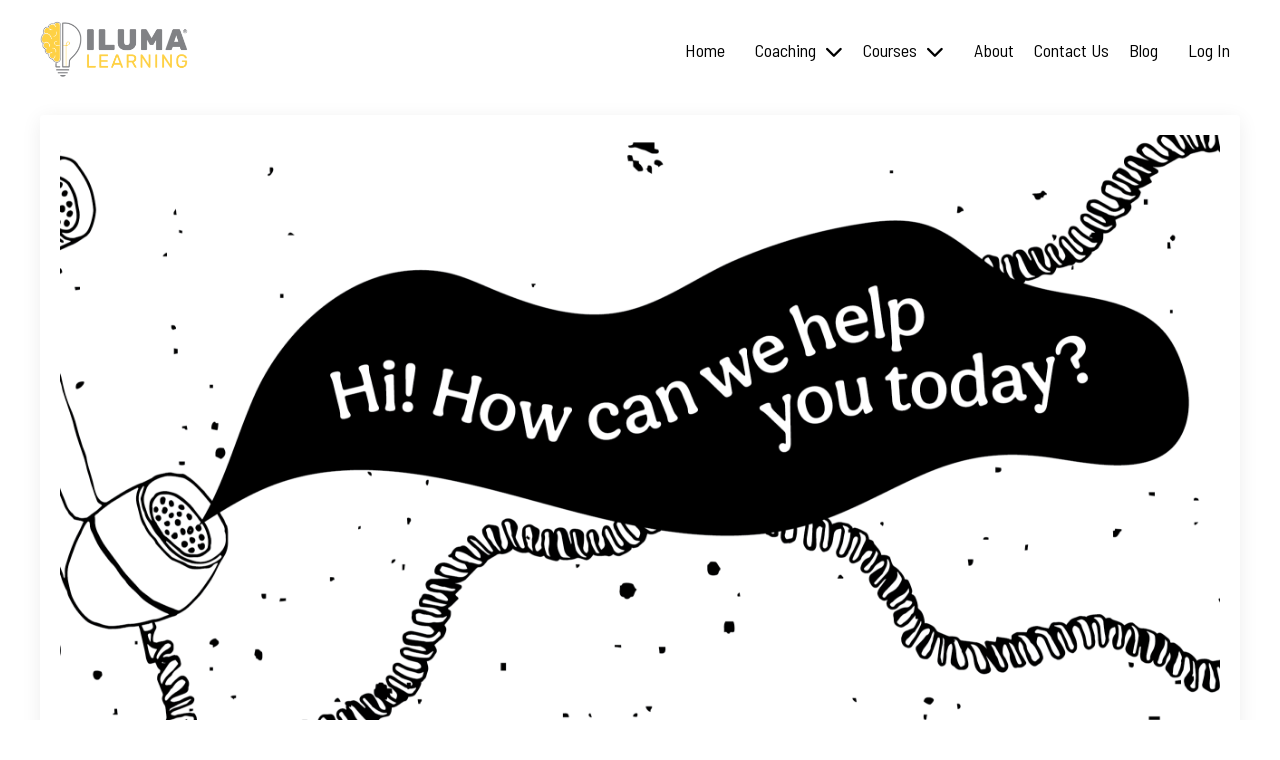

--- FILE ---
content_type: text/html; charset=utf-8
request_url: https://www.ilumalearning.com/blog/happy-customers-happy-business
body_size: 10792
content:
<!doctype html>
<html lang="en">
  <head>
    
              <meta name="csrf-param" content="authenticity_token">
              <meta name="csrf-token" content="GIlcu7afFnhKXaledwNiMZ/mkfdIVgyTM5z8TKT5ZKdYZzeBXHdrXwHgk3nIKqCgWPH4qRDDDS0y8anS39WAtA==">
            
    <title>
      
        Happy Customers, Happy Business
      
    </title>
    <meta charset="utf-8" />
    <meta http-equiv="x-ua-compatible" content="ie=edge, chrome=1">
    <meta name="viewport" content="width=device-width, initial-scale=1, shrink-to-fit=no">
    
    <meta property="og:type" content="website">
<meta property="og:url" content="https://www.ilumalearning.com/blog/happy-customers-happy-business">
<meta name="twitter:card" content="summary_large_image">

<meta property="og:title" content="Happy Customers, Happy Business">
<meta name="twitter:title" content="Happy Customers, Happy Business">



<meta property="og:image" content="https://kajabi-storefronts-production.kajabi-cdn.com/kajabi-storefronts-production/file-uploads/blogs/2147932744/images/ad6cab5-7247-58b5-b825-6aa7d05c6a52_2-happy-customers-blog-hero_2x.png">
<meta name="twitter:image" content="https://kajabi-storefronts-production.kajabi-cdn.com/kajabi-storefronts-production/file-uploads/blogs/2147932744/images/ad6cab5-7247-58b5-b825-6aa7d05c6a52_2-happy-customers-blog-hero_2x.png">


    
      <link href="https://kajabi-storefronts-production.kajabi-cdn.com/kajabi-storefronts-production/file-uploads/themes/2160466877/settings_images/f286704-f678-5fcb-1a7c-5c44ad0a0b63_188a252d-4085-4d4e-8201-691e31abca7a.png?v=2" rel="shortcut icon" />
    
    <link rel="canonical" href="https://www.ilumalearning.com/blog/happy-customers-happy-business" />

    <!-- Google Fonts ====================================================== -->
    <link rel="preconnect" href="https://fonts.gstatic.com" crossorigin>
    <link rel="stylesheet" media="print" onload="this.onload=null;this.removeAttribute(&#39;media&#39;);" type="text/css" href="//fonts.googleapis.com/css?family=Open+Sans:400,700,400italic,700italic|Fira+Sans:400,700,400italic,700italic&amp;display=swap" />

    <!-- Kajabi CSS ======================================================== -->
    <link rel="stylesheet" media="print" onload="this.onload=null;this.removeAttribute(&#39;media&#39;);" type="text/css" href="https://kajabi-app-assets.kajabi-cdn.com/assets/core-0d125629e028a5a14579c81397830a1acd5cf5a9f3ec2d0de19efb9b0795fb03.css" />

    

    <!-- Font Awesome Icons -->
    <link rel="stylesheet" media="print" onload="this.onload=null;this.removeAttribute(&#39;media&#39;);" type="text/css" crossorigin="anonymous" href="https://use.fontawesome.com/releases/v5.15.2/css/all.css" />

    <link rel="stylesheet" media="screen" href="https://kajabi-storefronts-production.kajabi-cdn.com/kajabi-storefronts-production/themes/2160466877/assets/styles.css?176886615089067" />
    <link rel="stylesheet" media="screen" href="https://kajabi-storefronts-production.kajabi-cdn.com/kajabi-storefronts-production/themes/2160466877/assets/owl.carousel.css?176886615089067" />

    <!-- Customer CSS ====================================================== -->
    <!-- If you're using custom css that affects the first render of the page, replace async_style_link below with styesheet_tag -->
    <link rel="stylesheet" media="print" onload="this.onload=null;this.removeAttribute(&#39;media&#39;);" type="text/css" href="https://kajabi-storefronts-production.kajabi-cdn.com/kajabi-storefronts-production/themes/2160466877/assets/overrides.css?176886615089067" />
    <style>
  /* Custom CSS Added Via Theme Settings */
  
</style>


    <!-- Kajabi Editor Only CSS ============================================ -->
    
    <script src="https://kit.fontawesome.com/003f4245c8.js" crossorigin="anonymous"></script>
    <script src="https://code.jquery.com/jquery-3.7.1.min.js" integrity="sha256-/JqT3SQfawRcv/BIHPThkBvs0OEvtFFmqPF/lYI/Cxo=" crossorigin="anonymous"></script>
    <!-- Header hook ======================================================= -->
    <link rel="alternate" type="application/rss+xml" title="Iluma Learning Blog" href="https://www.ilumalearning.com/blog.rss" /><script type="text/javascript">
  var Kajabi = Kajabi || {};
</script>
<script type="text/javascript">
  Kajabi.currentSiteUser = {
    "id" : "-1",
    "type" : "Guest",
    "contactId" : "",
  };
</script>
<script type="text/javascript">
  Kajabi.theme = {
    activeThemeName: "Iluma Learning",
    previewThemeId: null,
    editor: false
  };
</script>
<meta name="turbo-prefetch" content="false">
<script async src="https://www.googletagmanager.com/gtag/js?id=G-QSNQHB8047"></script>
<script>
  window.dataLayer = window.dataLayer || [];
  function gtag(){dataLayer.push(arguments);}
  gtag('js', new Date());
  gtag('config', 'G-QSNQHB8047');
</script>
<style type="text/css">
  #editor-overlay {
    display: none;
    border-color: #2E91FC;
    position: absolute;
    background-color: rgba(46,145,252,0.05);
    border-style: dashed;
    border-width: 3px;
    border-radius: 3px;
    pointer-events: none;
    cursor: pointer;
    z-index: 10000000000;
  }
  .editor-overlay-button {
    color: white;
    background: #2E91FC;
    border-radius: 2px;
    font-size: 13px;
    margin-inline-start: -24px;
    margin-block-start: -12px;
    padding-block: 3px;
    padding-inline: 10px;
    text-transform:uppercase;
    font-weight:bold;
    letter-spacing:1.5px;

    left: 50%;
    top: 50%;
    position: absolute;
  }
</style>
<script src="https://kajabi-app-assets.kajabi-cdn.com/vite/assets/track_analytics-999259ad.js" crossorigin="anonymous" type="module"></script><link rel="modulepreload" href="https://kajabi-app-assets.kajabi-cdn.com/vite/assets/stimulus-576c66eb.js" as="script" crossorigin="anonymous">
<link rel="modulepreload" href="https://kajabi-app-assets.kajabi-cdn.com/vite/assets/track_product_analytics-9c66ca0a.js" as="script" crossorigin="anonymous">
<link rel="modulepreload" href="https://kajabi-app-assets.kajabi-cdn.com/vite/assets/stimulus-e54d982b.js" as="script" crossorigin="anonymous">
<link rel="modulepreload" href="https://kajabi-app-assets.kajabi-cdn.com/vite/assets/trackProductAnalytics-3d5f89d8.js" as="script" crossorigin="anonymous">      <script type="text/javascript">
        if (typeof (window.rudderanalytics) === "undefined") {
          !function(){"use strict";window.RudderSnippetVersion="3.0.3";var sdkBaseUrl="https://cdn.rudderlabs.com/v3"
          ;var sdkName="rsa.min.js";var asyncScript=true;window.rudderAnalyticsBuildType="legacy",window.rudderanalytics=[]
          ;var e=["setDefaultInstanceKey","load","ready","page","track","identify","alias","group","reset","setAnonymousId","startSession","endSession","consent"]
          ;for(var n=0;n<e.length;n++){var t=e[n];window.rudderanalytics[t]=function(e){return function(){
          window.rudderanalytics.push([e].concat(Array.prototype.slice.call(arguments)))}}(t)}try{
          new Function('return import("")'),window.rudderAnalyticsBuildType="modern"}catch(a){}
          if(window.rudderAnalyticsMount=function(){
          "undefined"==typeof globalThis&&(Object.defineProperty(Object.prototype,"__globalThis_magic__",{get:function get(){
          return this},configurable:true}),__globalThis_magic__.globalThis=__globalThis_magic__,
          delete Object.prototype.__globalThis_magic__);var e=document.createElement("script")
          ;e.src="".concat(sdkBaseUrl,"/").concat(window.rudderAnalyticsBuildType,"/").concat(sdkName),e.async=asyncScript,
          document.head?document.head.appendChild(e):document.body.appendChild(e)
          },"undefined"==typeof Promise||"undefined"==typeof globalThis){var d=document.createElement("script")
          ;d.src="https://polyfill-fastly.io/v3/polyfill.min.js?version=3.111.0&features=Symbol%2CPromise&callback=rudderAnalyticsMount",
          d.async=asyncScript,document.head?document.head.appendChild(d):document.body.appendChild(d)}else{
          window.rudderAnalyticsMount()}window.rudderanalytics.load("2apYBMHHHWpiGqicceKmzPebApa","https://kajabiaarnyhwq.dataplane.rudderstack.com",{})}();
        }
      </script>
      <script type="text/javascript">
        if (typeof (window.rudderanalytics) !== "undefined") {
          rudderanalytics.page({"account_id":"2148601963","site_id":"2148623270"});
        }
      </script>
      <script type="text/javascript">
        if (typeof (window.rudderanalytics) !== "undefined") {
          (function () {
            function AnalyticsClickHandler (event) {
              const targetEl = event.target.closest('a') || event.target.closest('button');
              if (targetEl) {
                rudderanalytics.track('Site Link Clicked', Object.assign(
                  {"account_id":"2148601963","site_id":"2148623270"},
                  {
                    link_text: targetEl.textContent.trim(),
                    link_href: targetEl.href,
                    tag_name: targetEl.tagName,
                  }
                ));
              }
            };
            document.addEventListener('click', AnalyticsClickHandler);
          })();
        }
      </script>
<meta name='site_locale' content='en'><style type="text/css">
  body main {
    direction: ltr;
  }
  .slick-list {
    direction: ltr;
  }
</style>
<style type="text/css">
  /* Font Awesome 4 */
  .fa.fa-twitter{
    font-family:sans-serif;
  }
  .fa.fa-twitter::before{
    content:"𝕏";
    font-size:1.2em;
  }

  /* Font Awesome 5 */
  .fab.fa-twitter{
    font-family:sans-serif;
  }
  .fab.fa-twitter::before{
    content:"𝕏";
    font-size:1.2em;
  }
</style>
<link rel="stylesheet" href="https://cdn.jsdelivr.net/npm/@kajabi-ui/styles@1.0.4/dist/kajabi_products/kajabi_products.css" />
<script type="module" src="https://cdn.jsdelivr.net/npm/@pine-ds/core@3.14.0/dist/pine-core/pine-core.esm.js"></script>
<script nomodule src="https://cdn.jsdelivr.net/npm/@pine-ds/core@3.14.0/dist/pine-core/index.esm.js"></script>


  </head>

  <style>
  

  
    
      body {
        background-color: #ffffff;
      }
    
  
</style>

  <body id="encore-theme" class="background-light sage-excluded">
    


    <div id="section-header" data-section-id="header">

<style>
  /* Default Header Styles */
  .header {
    
      background-color: #FFFFFF;
    
    font-size: 18px;
  }
  .header a,
  .header a.link-list__link,
  .header a.link-list__link:hover,
  .header a.social-icons__icon,
  .header .user__login a,
  .header .dropdown__item a,
  .header .dropdown__trigger:hover {
    color: #000000;
  }
  .header .dropdown__trigger {
    color: #000000 !important;
  }
  /* Mobile Header Styles */
  @media (max-width: 767px) {
    .header {
      
      font-size: 16px;
    }
    
    .header .hamburger__slices .hamburger__slice {
      
        background-color: #000000;
      
    }
    
      .header a.link-list__link, .dropdown__item a, .header__content--mobile {
        text-align: left;
      }
    
    .header--overlay .header__content--mobile  {
      padding-bottom: 20px;
    }
  }
  /* Sticky Styles */
  
    .header.header--fixed {
      background-color: ;
      
      
        background-color: ;
      
    }
    
    
    .header.header--fixed .hamburger__slice {
      
        background-color: ;
      
    }
  
</style>

<div class="hidden">
  
    
  
    
  
    
  
    
  
    
  
    
  
  
  
  
</div>

<header class="header header--static sticky   header--close-on-scroll" kjb-settings-id="sections_header_settings_background_color">
  <div class="hello-bars">
    
      
    
      
    
      
    
      
    
      
    
      
    
  </div>
  
    <div class="header__wrap">
      <div class="header__content header__content--desktop background-unrecognized">
        <div class="container header__container media justify-content-left">
          
            
                <style>
@media (min-width: 768px) {
  #block-1555988494486 {
    text-align: left;
  }
} 
</style>

<div 
  id="block-1555988494486" 
  class="header__block header__block--logo header__block--show header__switch-content " 
  kjb-settings-id="sections_header_blocks_1555988494486_settings_stretch"
  
>
  

<style>
  #block-1555988494486 {
    line-height: 1;
  }
  #block-1555988494486 .logo__image {
    display: block;
    width: 150px;
  }
  #block-1555988494486 .logo__text {
    color: ;
  }
</style>

<a class="logo" href="/">
  
    
      <img loading="auto" class="logo__image" alt="Header Logo" kjb-settings-id="sections_header_blocks_1555988494486_settings_logo" src="https://kajabi-storefronts-production.kajabi-cdn.com/kajabi-storefronts-production/file-uploads/themes/2160466877/settings_images/7250537-40bf-ccec-d1b7-26b143f3420_7518b2f6-4459-4e84-b580-2866502a07e1.png" />
    
  
</a>

</div>

              
          
            
                <style>
@media (min-width: 768px) {
  #block-1602256221872 {
    text-align: right;
  }
} 
</style>

<div 
  id="block-1602256221872" 
  class="header__block header__switch-content header__block--menu stretch" 
  kjb-settings-id="sections_header_blocks_1602256221872_settings_stretch"
  
>
  <div class="link-list justify-content-right" kjb-settings-id="sections_header_blocks_1602256221872_settings_menu">
  
    <a class="link-list__link" href="https://www.ilumalearning.com/" >Home</a>
  
</div>

</div>

              
          
            
                <style>
@media (min-width: 768px) {
  #block-1742776082690 {
    text-align: left;
  }
} 
</style>

<div 
  id="block-1742776082690" 
  class="header__block header__switch-content header__block--dropdown " 
  kjb-settings-id="sections_header_blocks_1742776082690_settings_stretch"
  
>
  <style>
  /* Dropdown menu colors for desktop */
  @media (min-width: 768px) {
    #block-1742776082690 .dropdown__menu {
      background-color: #FFFFFF;
    }
    #block-1742776082690 .dropdown__item a {
      color: #595959;
    }
  }
  /* Mobile menu text alignment */
  @media (max-width: 767px) {
    #block-1742776082690 .dropdown__item a {
      text-align: left;
    }
  }
</style>

<div class="dropdown" kjb-settings-id="sections_header_blocks_1742776082690_settings_trigger">
  <a class="dropdown__trigger">
    
      Coaching
    
    
      <i class="dropdown__icon fa fa-chevron-down"></i>
    
  </a>
  <div class="dropdown__menu dropdown__menu--text-left ">
    
      <span class="dropdown__item"><a href="https://www.ilumalearning.com/leadership-coaching-for-heavy-equipment" >Leadership Coaching for Heavy Equipment</a></span>
    
      <span class="dropdown__item"><a href="https://www.ilumalearning.com/online-professional-development-for-heavy-equipment" >Online Professional Development</a></span>
    
  </div>
</div>

</div>

              
          
            
                <style>
@media (min-width: 768px) {
  #block-1761602982224 {
    text-align: left;
  }
} 
</style>

<div 
  id="block-1761602982224" 
  class="header__block header__switch-content header__block--dropdown " 
  kjb-settings-id="sections_header_blocks_1761602982224_settings_stretch"
  
>
  <style>
  /* Dropdown menu colors for desktop */
  @media (min-width: 768px) {
    #block-1761602982224 .dropdown__menu {
      background-color: #FFFFFF;
    }
    #block-1761602982224 .dropdown__item a {
      color: #595959;
    }
  }
  /* Mobile menu text alignment */
  @media (max-width: 767px) {
    #block-1761602982224 .dropdown__item a {
      text-align: left;
    }
  }
</style>

<div class="dropdown" kjb-settings-id="sections_header_blocks_1761602982224_settings_trigger">
  <a class="dropdown__trigger">
    
      Courses
    
    
      <i class="dropdown__icon fa fa-chevron-down"></i>
    
  </a>
  <div class="dropdown__menu dropdown__menu--text-left ">
    
      <span class="dropdown__item"><a href="https://www.ilumalearning.com/train-the-trainer-course" >Train the Trainer Courses</a></span>
    
  </div>
</div>

</div>

              
          
            
                <style>
@media (min-width: 768px) {
  #block-1555988491313 {
    text-align: right;
  }
} 
</style>

<div 
  id="block-1555988491313" 
  class="header__block header__switch-content header__block--menu " 
  kjb-settings-id="sections_header_blocks_1555988491313_settings_stretch"
  
>
  <div class="link-list justify-content-right" kjb-settings-id="sections_header_blocks_1555988491313_settings_menu">
  
    <a class="link-list__link" href="https://www.ilumalearning.com/about" >About</a>
  
    <a class="link-list__link" href="https://www.ilumalearning.com/contact" >Contact Us</a>
  
    <a class="link-list__link" href="https://www.ilumalearning.com/blog" >Blog</a>
  
</div>

</div>

              
          
            
                <style>
@media (min-width: 768px) {
  #block-1555988487706 {
    text-align: left;
  }
} 
</style>

<div 
  id="block-1555988487706" 
  class="header__block header__switch-content header__block--user " 
  kjb-settings-id="sections_header_blocks_1555988487706_settings_stretch"
  
>
  <style>
  /* Dropdown menu colors for desktop */
  @media (min-width: 768px) {
    #block-1555988487706 .dropdown__menu {
      background: ;
      color: ;
    }
    #block-1555988487706 .dropdown__item a,
    #block-1555988487706 {
      color: ;
    }
  }
  /* Mobile menu text alignment */
  @media (max-width: 767px) {
    #block-1555988487706 .dropdown__item a,
    #block-1555988487706 .user__login a {
      text-align: left;
    }
  }
</style>

<div class="user" kjb-settings-id="sections_header_blocks_1555988487706_settings_language_login">
  
    <span class="user__login" kjb-settings-id="language_login"><a href="/login">Log In</a></span>
  
</div>

</div>

              
          
          
            <div class="hamburger hidden--desktop" kjb-settings-id="sections_header_settings_hamburger_color">
              <div class="hamburger__slices">
                <div class="hamburger__slice hamburger--slice-1"></div>
                <div class="hamburger__slice hamburger--slice-2"></div>
                <div class="hamburger__slice hamburger--slice-3"></div>
                <div class="hamburger__slice hamburger--slice-4"></div>
              </div>
            </div>
          
          
        </div>
      </div>
      <div class="header__content header__content--mobile">
        <div class="header__switch-content header__spacer"></div>
      </div>
    </div>
  
</header>

</div>
    <main>
      <div data-dynamic-sections=blog_post><div id="section-1599688991346" data-section-id="1599688991346"><style>
  
  .blog-post-body {
    background-color: ;
  }
  .blog-post-body .sizer {
    padding-top: 0px;
    padding-bottom: 40px;
  }
  .blog-post-body .container {
    max-width: calc(1260px + 10px + 10px);
    padding-right: 10px;
    padding-left: 10px;
  }
  .blog-post-body__panel {
    background-color: #ffffff;
    border-color: ;
    border-radius: 4px;
    border-style: ;
    border-width: px ;
  }
  .blog-post-body__title {
    color:  !important;
  }
  .blog-post-body__date {
    color: #484848;
  }
  .tag {
    color: ;
    background-color: #e7f5f7;
  }
  .tag:hover {
    color: ;
    background-color: #e7f5f7;
  }
  .blog-post-body__content {
    color: ;
  }
  @media (min-width: 768px) {
    
    .blog-post-body .sizer {
      padding-top: 0px;
      padding-bottom: 40px;
    }
    .blog-post-body .container {
      max-width: calc(1260px + 40px + 40px);
      padding-right: 40px;
      padding-left: 40px;
    }
  }
</style>

<section class="blog-post-body " kjb-settings-id="sections_1599688991346_settings_background_color">
  <div class="sizer">
    
    <div class="container">
      <div class="row">
        
          <div class="col-lg-12">
        
          
            <div class="blog-post-body__panel box-shadow-medium background-light">
          
            
              <div class="blog-post-body__media">
  
  
  
    
      <img loading="auto" alt="" src="https://kajabi-storefronts-production.kajabi-cdn.com/kajabi-storefronts-production/file-uploads/blogs/2147932744/images/ad6cab5-7247-58b5-b825-6aa7d05c6a52_2-happy-customers-blog-hero_2x.png" />
    
  


</div>

            
            <div class="blog-post-body__info">
              <h1 class="blog-post-body__title">Happy Customers, Happy Business</h1>
              
                <span class="blog-post-body__tags" kjb-settings-id="sections_1599688991346_settings_show_tags">
                  
                    
                      <a class="tag" href="https://www.ilumalearning.com/blog?tag=customer+service">customer service</a>
                    
                  
                </span>
              
              
                <span class="blog-post-body__date" kjb-settings-id="sections_1599688991346_settings_show_date">Sep 26, 2023</span>
              
              
            </div>
            
            <div class="blog-post-body__content">
              <div class="blog-author"><img src="https://kajabi-storefronts-production.kajabi-cdn.com/kajabi-storefronts-production/file-uploads/sites/2148623270/images/32bcee7-af1-bb57-8cd-7c2e2440fb4d_Amy-New-Headshot-Aug2018-900px.jpg" /><span>by Amy Parrish</span></div>
<p>In today&rsquo;s competitive marketplace, businesses need to go the extra mile to keep their customers coming back for more. It&rsquo;s important to make the experience of working with your company as easy as possible. The more work the customer has to put in to achieve their desired results the less likely they are to choose to use your services again in the future or recommend them to a friend. There are a few overarching categories of improvement you can consider when working towards making it easier for your customers to do business with you; Communication, User Experience, and Customer Support.&nbsp;</p>
<hr />
<p><strong>Communication</strong></p>
<p>Communication goes beyond just responding to messages in a timely manner. Improving your communication methods is the perfect first step towards making it easier for customers to interact with you.&nbsp;</p>
<p>Your company should offer multiple points of contact (email, phone, online forms, etc.), as many as you can reasonably respond to promptly. When speaking with customers, try to avoid overly technical language that they may not understand. A quick and efficient response will go a long way in building trust and loyalty!&nbsp;</p>
<hr />
<p><strong>User Experience</strong></p>
<p>User Experience is about understanding and anticipating customer&rsquo;s needs. The first step towards improving your company&rsquo;s user experience is to make your website user friendly. A clear website with easy navigation and clear information about your products or services is key. Make sure your website is mobile-friendly too so that customers can access it from any device. Consider the site you have now. Are prices easily found? Is there a straightforward ordering process? How about order tracking? Customers appreciate the little things like being able to browse your inventory, check specifications, request quotes, and place orders effortlessly.&nbsp;</p>
<p>If they are not as streamline as possible already, consider updating your systems so the customer receives the information they need as efficiently as possible. For example,</p>
<p>a system that quickly generates accurate quotes. Remember that customers appreciate transparency in pricing and knowing what to expect without delays.</p>
<hr />
<p><strong>Customer Support</strong></p>
<p>Have a dedicated customer support team ready to address any concerns or issues promptly. Excellent after-sales support builds trust and encourages repeat business. You want the people you do business with to feel comfortable with you so that when the job is done you receive helpful feedback that you can implement to make working with you an even better experience. This means actually putting in the work to improve your business in the ways customers suggest.&nbsp;</p>
<p>Go above and beyond! Don&rsquo;t just do what is expected of you. Consider offering training programs, educational content like video tutorials or guides, and outside resources to help customers understand how to operate and maintain the equipment effectively. This could even be as simple as offering a refund or replacement for a defective product, or providing a free upgrade or service. Going the extra mile to make sure your customers have a positive experience is what will really make you stand out in the crowd.&nbsp;</p>
<hr />
<p>Clear communication, a streamlined user experience, and customer support that goes above and beyond are what will set your business apart from the competition. By following these tips, you can make it easier for your customers to do business with you. In doing so you will create a positive and memorable customer experience that will keep them coming back for more.</p>
            </div>
            
            
            

          
            </div>
          
        </div>
        <style>
   .sidebar__panel {
     background-color: #ffffff;
     border-color: ;
     border-radius: 4px;
     border-style: ;
     border-width: px ;
   }
</style>

<div class="col-lg-3   sidebar__container--hidden-desktop sidebar__container--hidden-mobile">
  <div class="sidebar" kjb-settings-id="sections_1599688991346_settings_show_sidebar">
    
      <div class="sidebar__panel box-shadow-none background-light">
    
      
        <div class="sidebar__block">
          
              <style>
  .sidebar-search__icon i {
    color: ;
  }
  .sidebar-search--1600295460576 ::-webkit-input-placeholder {
    color: ;
  }
  .sidebar-search--1600295460576 ::-moz-placeholder {
    color: ;
  }
  .sidebar-search--1600295460576 :-ms-input-placeholder {
    color: ;
  }
  .sidebar-search--1600295460576 :-moz-placeholder {
    color: ;
  }
  .sidebar-search--1600295460576 .sidebar-search__input {
    color: ;
  }
</style>

<div class="sidebar-search sidebar-search--1600295460576" kjb-settings-id="sections_1599688991346_blocks_1600295460576_settings_search_text">
  <form class="sidebar-search__form" action="/blog/search" method="get" role="search">
    <span class="sidebar-search__icon"><i class="fa fa-search"></i></span>
    <input class="form-control sidebar-search__input" type="search" name="q" placeholder="Search...">
  </form>
</div>

            
        </div>
      
        <div class="sidebar__block">
          
              <style>
  .sidebar-recent-posts--1603168538242 {
    text-align: left;
  }
  .sidebar-recent-posts--1603168538242 .sidebar-recent-posts__heading {
    color: #484848;
  }
  .sidebar-recent-posts--1603168538242 .sidebar-recent-posts__title {
    color: #046c84;
  }
  .sidebar-recent-posts--1603168538242 .tag {
    color: #484848;
    background-color: ;
  }
  .sidebar-recent-posts--1603168538242 .sidebar-recent-posts__date {
    color: #808285;
  }
</style>


<div class="sidebar-recent-posts sidebar-recent-posts--1603168538242">
  <p 
    class="h5 sidebar-recent-posts__heading" 
    kjb-settings-id="sections_1599688991346_blocks_1603168538242_settings_heading" 
    
  >
    Recent Posts
  </p>
  
    <div class="sidebar-recent-posts__item">
      <a class="h6 sidebar-recent-posts__title" href="/blog/time-doesn-t-need-you-to-manage-it">Time Doesn't Need You to Manage It</a>
      
        <div class="sidebar-recent-posts__tags" kjb-settings-id="sections_1599688991346_blocks_1603168538242_settings_show_tags">
          
            <a class="tag sidebar-recent-posts__tag" href="https://www.ilumalearning.com/blog?tag=productivity">productivity</a>
          
            <a class="tag sidebar-recent-posts__tag" href="https://www.ilumalearning.com/blog?tag=time+management">time management</a>
          
        </div>
      
      
        <span class="sidebar-recent-posts__date" kjb-settings-id="sections_1599688991346_blocks_1603168538242_settings_show_date">Jun 26, 2025</span>
      
    </div>
  
    <div class="sidebar-recent-posts__item">
      <a class="h6 sidebar-recent-posts__title" href="/blog/personality-styles-the-4-questions">Personality Styles & the 4 Questions</a>
      
        <div class="sidebar-recent-posts__tags" kjb-settings-id="sections_1599688991346_blocks_1603168538242_settings_show_tags">
          
            <a class="tag sidebar-recent-posts__tag" href="https://www.ilumalearning.com/blog?tag=personality+styles">personality styles</a>
          
        </div>
      
      
        <span class="sidebar-recent-posts__date" kjb-settings-id="sections_1599688991346_blocks_1603168538242_settings_show_date">Apr 22, 2025</span>
      
    </div>
  
    <div class="sidebar-recent-posts__item">
      <a class="h6 sidebar-recent-posts__title" href="/blog/heavy-equipment-leadership-coaching-program-update">Heavy Equipment Executive Coaching & Strategy Program Update</a>
      
        <div class="sidebar-recent-posts__tags" kjb-settings-id="sections_1599688991346_blocks_1603168538242_settings_show_tags">
          
            <a class="tag sidebar-recent-posts__tag" href="https://www.ilumalearning.com/blog?tag=leadership+coaching">leadership coaching</a>
          
        </div>
      
      
        <span class="sidebar-recent-posts__date" kjb-settings-id="sections_1599688991346_blocks_1603168538242_settings_show_date">Apr 15, 2025</span>
      
    </div>
  
</div>

            
        </div>
      
        <div class="sidebar__block">
          
              <style>
  .sidebar-categories--1600295464514 {
    text-align: left;
  }
  .sidebar-categories--1600295464514 .sidebar-categories__title {
    color: ;
  }
  .sidebar-categories--1600295464514 .sidebar-categories__select {
    color: #34a9cc !important;
  }
  .sidebar-categories--1600295464514 .sidebar-categories__link {
    color: #34a9cc;
  }
  .sidebar-categories--1600295464514 .sidebar-categories__tag {
    color: #34a9cc;
  }
</style>

<div class="sidebar-categories sidebar-categories--1600295464514">
  <p
    class="h5 sidebar-categories__title"
    kjb-settings-id="sections_1599688991346_blocks_1600295464514_settings_heading"
    
  >
    Categories
  </p>
  
    <a class="sidebar-categories__link" href="/blog" kjb-settings-id="sections_1599688991346_blocks_1600295464514_settings_all_tags">All Categories</a>
    
      
        <a class="sidebar-categories__tag" href="https://www.ilumalearning.com/blog?tag=business+operations">business operations</a>
      
    
      
        <a class="sidebar-categories__tag" href="https://www.ilumalearning.com/blog?tag=communication">communication</a>
      
    
      
        <a class="sidebar-categories__tag" href="https://www.ilumalearning.com/blog?tag=company+culture">company culture</a>
      
    
      
        <a class="sidebar-categories__tag" href="https://www.ilumalearning.com/blog?tag=customer+service">customer service</a>
      
    
      
        <a class="sidebar-categories__tag" href="https://www.ilumalearning.com/blog?tag=distractions">distractions</a>
      
    
      
        <a class="sidebar-categories__tag" href="https://www.ilumalearning.com/blog?tag=leadership">leadership</a>
      
    
      
        <a class="sidebar-categories__tag" href="https://www.ilumalearning.com/blog?tag=leadership+coaching">leadership coaching</a>
      
    
      
        <a class="sidebar-categories__tag" href="https://www.ilumalearning.com/blog?tag=managing+people">managing people</a>
      
    
      
        <a class="sidebar-categories__tag" href="https://www.ilumalearning.com/blog?tag=mindset">mindset</a>
      
    
      
        <a class="sidebar-categories__tag" href="https://www.ilumalearning.com/blog?tag=organization">organization</a>
      
    
      
        <a class="sidebar-categories__tag" href="https://www.ilumalearning.com/blog?tag=personality+styles">personality styles</a>
      
    
      
        <a class="sidebar-categories__tag" href="https://www.ilumalearning.com/blog?tag=productivity">productivity</a>
      
    
      
        <a class="sidebar-categories__tag" href="https://www.ilumalearning.com/blog?tag=professional+development">professional development</a>
      
    
      
        <a class="sidebar-categories__tag" href="https://www.ilumalearning.com/blog?tag=recruiting">recruiting</a>
      
    
      
        <a class="sidebar-categories__tag" href="https://www.ilumalearning.com/blog?tag=self-care">self-care</a>
      
    
      
        <a class="sidebar-categories__tag" href="https://www.ilumalearning.com/blog?tag=time+management">time management</a>
      
    
      
        <a class="sidebar-categories__tag" href="https://www.ilumalearning.com/blog?tag=train+the+trainer">train the trainer</a>
      
    
  
</div>

            
        </div>
      
        <div class="sidebar__block">
          
              <style>
  .social-icons--1600295468756 .social-icons__icons {
    justify-content: 
  }
  .social-icons--1600295468756 .social-icons__icon {
    color: #00519e !important;
  }
  .social-icons--1600295468756.social-icons--round .social-icons__icon {
    background-color: #34a9cc;
  }
  .social-icons--1600295468756.social-icons--square .social-icons__icon {
    background-color: #34a9cc;
  }
  
  @media (min-width: 768px) {
    .social-icons--1600295468756 .social-icons__icons {
      justify-content: 
    }
  }
</style>


<style>
  .social-icons--1600295468756 {
    text-align: left;
  }
  
  .social-icons--1600295468756 .social-icons__heading {
    color: ;
  }
</style>

<div class="social-icons social-icons--sidebar social-icons-- social-icons--1600295468756" kjb-settings-id="sections_1599688991346_blocks_1600295468756_settings_social_icons_text_color">
  <p class="h5 social-icons__heading" >
    Connect with us:
  </p>
  <div class="social-icons__icons">
    


  <a class="social-icons__icon social-icons__icon--" href="https://www.instagram.com/ilumalearning/"  kjb-settings-id="sections_1599688991346_blocks_1600295468756_settings_social_icon_link_instagram">
    <i class="fab fa-instagram"></i>
  </a>







  <a class="social-icons__icon social-icons__icon--" href="https://www.linkedin.com/company/iluma-learning/"  kjb-settings-id="sections_1599688991346_blocks_1600295468756_settings_social_icon_link_linkedin">
    <i class="fab fa-linkedin-in"></i>
  </a>












  </div>
</div>

            
        </div>
      
    
      </div>
    
  </div>
</div>

      </div>
    </div>
  </div>
</section>

</div><div id="section-1745616034646" data-section-id="1745616034646"><style>
  
  #section-1745616034646 .section__overlay {
    position: absolute;
    width: 100%;
    height: 100%;
    left: 0;
    top: 0;
    background-color: ;
  }
  #section-1745616034646 .sizer {
    padding-top: 40px;
    padding-bottom: 40px;
  }
  #section-1745616034646 .container {
    max-width: calc(1260px + 10px + 10px);
    padding-right: 10px;
    padding-left: 10px;
    
  }
  #section-1745616034646 .row {
    
  }
  #section-1745616034646 .container--full {
    width: 100%;
    max-width: calc(100% + 10px + 10px);
  }
  @media (min-width: 768px) {
    
    #section-1745616034646 .sizer {
      padding-top: 100px;
      padding-bottom: 100px;
    }
    #section-1745616034646 .container {
      max-width: calc(1260px + 40px + 40px);
      padding-right: 40px;
      padding-left: 40px;
    }
    #section-1745616034646 .container--full {
      max-width: calc(100% + 40px + 40px);
    }
  }
  
  
</style>


<section kjb-settings-id="sections_1745616034646_settings_background_color"
  class="section
  
  
   "
  data-reveal-event=""
  data-reveal-offset=""
  data-reveal-units="seconds">
  <div class="sizer ">
    
    <div class="section__overlay"></div>
    <div class="container ">
      <div class="row align-items-start justify-content-center">
        
          




<style>
  /* flush setting */
  
  
  /* margin settings */
  #block-1745616034646_0, [data-slick-id="1745616034646_0"] {
    margin-top: 0px;
    margin-right: 0px;
    margin-bottom: 0px;
    margin-left: 0px;
  }
  #block-1745616034646_0 .block, [data-slick-id="1745616034646_0"] .block {
    /* border settings */
    border: 4px  black;
    border-radius: 4px;
    

    /* background color */
    
      background-color: #fff;
    
    /* default padding for mobile */
    
      padding: 20px;
    
    
      padding: 20px;
    
    
      
        padding: 20px;
      
    
    /* mobile padding overrides */
    
      padding: 0;
    
    
      padding-top: 0px;
    
    
      padding-right: 0px;
    
    
      padding-bottom: 0px;
    
    
      padding-left: 0px;
    
  }

  @media (min-width: 768px) {
    /* desktop margin settings */
    #block-1745616034646_0, [data-slick-id="1745616034646_0"] {
      margin-top: 0px;
      margin-right: 0px;
      margin-bottom: 0px;
      margin-left: 0px;
    }
    #block-1745616034646_0 .block, [data-slick-id="1745616034646_0"] .block {
      /* default padding for desktop  */
      
        padding: 30px;
      
      
        
          padding: 30px;
        
      
      /* desktop padding overrides */
      
        padding: 0;
      
      
        padding-top: 0px;
      
      
        padding-right: 0px;
      
      
        padding-bottom: 0px;
      
      
        padding-left: 0px;
      
    }
  }
  /* mobile text align */
  @media (max-width: 767px) {
    #block-1745616034646_0, [data-slick-id="1745616034646_0"] {
      text-align: left;
    }
  }
</style>



<div
  id="block-1745616034646_0"
  class="
  block-type--blog
  text-left
  col-3
  
  
  
    
  
  
  "
  
  data-reveal-event=""
  data-reveal-offset=""
  data-reveal-units="seconds"
  
    kjb-settings-id="sections_1745616034646_blocks_1745616034646_0_settings_width"
  
  
>
  <div class="block
    box-shadow-medium
     background-light"
    
      data-aos="none"
      data-aos-delay="0"
      data-aos-duration="0"
    
    
  >
    
    <style>
  
    #block-1745616034646_0 .block {
      overflow: hidden;
    }
  
</style>





<a class="card" href="/blog/time-doesn-t-need-you-to-manage-it">
  
    <img loading="auto" class="card__image" alt="" src="https://kajabi-storefronts-production.kajabi-cdn.com/kajabi-storefronts-production/file-uploads/blogs/2147932744/images/37106-c6c7-c311-10b2-15c27787337b_time-doesnt-need-Hero.jpg" />
  
  <div class="card__body">
    <h4 class="card__title">Time Doesn't Need You to Manage It</h4>
    
      <p class="card__text">Jun 26, 2025</p>
    
  </div>
</a>

  </div>
</div>


        
          




<style>
  /* flush setting */
  
  
  /* margin settings */
  #block-1745616034646_1, [data-slick-id="1745616034646_1"] {
    margin-top: 0px;
    margin-right: 0px;
    margin-bottom: 0px;
    margin-left: 0px;
  }
  #block-1745616034646_1 .block, [data-slick-id="1745616034646_1"] .block {
    /* border settings */
    border: 4px  black;
    border-radius: 4px;
    

    /* background color */
    
      background-color: #fff;
    
    /* default padding for mobile */
    
      padding: 20px;
    
    
      padding: 20px;
    
    
      
        padding: 20px;
      
    
    /* mobile padding overrides */
    
      padding: 0;
    
    
      padding-top: 0px;
    
    
      padding-right: 0px;
    
    
      padding-bottom: 0px;
    
    
      padding-left: 0px;
    
  }

  @media (min-width: 768px) {
    /* desktop margin settings */
    #block-1745616034646_1, [data-slick-id="1745616034646_1"] {
      margin-top: 0px;
      margin-right: 0px;
      margin-bottom: 0px;
      margin-left: 0px;
    }
    #block-1745616034646_1 .block, [data-slick-id="1745616034646_1"] .block {
      /* default padding for desktop  */
      
        padding: 30px;
      
      
        
          padding: 30px;
        
      
      /* desktop padding overrides */
      
        padding: 0;
      
      
        padding-top: 0px;
      
      
        padding-right: 0px;
      
      
        padding-bottom: 0px;
      
      
        padding-left: 0px;
      
    }
  }
  /* mobile text align */
  @media (max-width: 767px) {
    #block-1745616034646_1, [data-slick-id="1745616034646_1"] {
      text-align: left;
    }
  }
</style>



<div
  id="block-1745616034646_1"
  class="
  block-type--blog
  text-left
  col-3
  
  
  
    
  
  
  "
  
  data-reveal-event=""
  data-reveal-offset=""
  data-reveal-units="seconds"
  
    kjb-settings-id="sections_1745616034646_blocks_1745616034646_1_settings_width"
  
  
>
  <div class="block
    box-shadow-medium
     background-light"
    
      data-aos="none"
      data-aos-delay="0"
      data-aos-duration="0"
    
    
  >
    
    <style>
  
    #block-1745616034646_1 .block {
      overflow: hidden;
    }
  
</style>





<a class="card" href="/blog/personality-styles-the-4-questions">
  
    <img loading="auto" class="card__image" alt="" src="https://kajabi-storefronts-production.kajabi-cdn.com/kajabi-storefronts-production/file-uploads/blogs/2147932744/images/22a5148-708b-7b-a780-d3c17b412e4_Questions_Blog-Header_4x.png" />
  
  <div class="card__body">
    <h4 class="card__title">Personality Styles & the 4 Questions</h4>
    
      <p class="card__text">Apr 22, 2025</p>
    
  </div>
</a>

  </div>
</div>


        
          




<style>
  /* flush setting */
  
  
  /* margin settings */
  #block-1745616034646_2, [data-slick-id="1745616034646_2"] {
    margin-top: 0px;
    margin-right: 0px;
    margin-bottom: 0px;
    margin-left: 0px;
  }
  #block-1745616034646_2 .block, [data-slick-id="1745616034646_2"] .block {
    /* border settings */
    border: 4px  black;
    border-radius: 4px;
    

    /* background color */
    
      background-color: #fff;
    
    /* default padding for mobile */
    
      padding: 20px;
    
    
      padding: 20px;
    
    
      
        padding: 20px;
      
    
    /* mobile padding overrides */
    
      padding: 0;
    
    
      padding-top: 0px;
    
    
      padding-right: 0px;
    
    
      padding-bottom: 0px;
    
    
      padding-left: 0px;
    
  }

  @media (min-width: 768px) {
    /* desktop margin settings */
    #block-1745616034646_2, [data-slick-id="1745616034646_2"] {
      margin-top: 0px;
      margin-right: 0px;
      margin-bottom: 0px;
      margin-left: 0px;
    }
    #block-1745616034646_2 .block, [data-slick-id="1745616034646_2"] .block {
      /* default padding for desktop  */
      
        padding: 30px;
      
      
        
          padding: 30px;
        
      
      /* desktop padding overrides */
      
        padding: 0;
      
      
        padding-top: 0px;
      
      
        padding-right: 0px;
      
      
        padding-bottom: 0px;
      
      
        padding-left: 0px;
      
    }
  }
  /* mobile text align */
  @media (max-width: 767px) {
    #block-1745616034646_2, [data-slick-id="1745616034646_2"] {
      text-align: left;
    }
  }
</style>



<div
  id="block-1745616034646_2"
  class="
  block-type--blog
  text-left
  col-3
  
  
  
    
  
  
  "
  
  data-reveal-event=""
  data-reveal-offset=""
  data-reveal-units="seconds"
  
    kjb-settings-id="sections_1745616034646_blocks_1745616034646_2_settings_width"
  
  
>
  <div class="block
    box-shadow-medium
     background-light"
    
      data-aos="none"
      data-aos-delay="0"
      data-aos-duration="0"
    
    
  >
    
    <style>
  
    #block-1745616034646_2 .block {
      overflow: hidden;
    }
  
</style>





<a class="card" href="/blog/heavy-equipment-leadership-coaching-program-update">
  
    <img loading="auto" class="card__image" alt="" src="https://kajabi-storefronts-production.kajabi-cdn.com/kajabi-storefronts-production/file-uploads/blogs/2147932744/images/4eac046-36f0-647a-327-e6cba6131172_2b8d9c5dfe0ee3fc3ab6876482b7b253c97c7bef.jpg" />
  
  <div class="card__body">
    <h4 class="card__title">Heavy Equipment Executive Coaching & Strategy Program Update</h4>
    
      <p class="card__text">Apr 15, 2025</p>
    
  </div>
</a>

  </div>
</div>


        
          




<style>
  /* flush setting */
  
  
  /* margin settings */
  #block-1745616034646_3, [data-slick-id="1745616034646_3"] {
    margin-top: 0px;
    margin-right: 0px;
    margin-bottom: 0px;
    margin-left: 0px;
  }
  #block-1745616034646_3 .block, [data-slick-id="1745616034646_3"] .block {
    /* border settings */
    border: 4px  black;
    border-radius: 4px;
    

    /* background color */
    
      background-color: #fff;
    
    /* default padding for mobile */
    
      padding: 20px;
    
    
      padding: 20px;
    
    
      
        padding: 20px;
      
    
    /* mobile padding overrides */
    
      padding: 0;
    
    
      padding-top: 0px;
    
    
      padding-right: 0px;
    
    
      padding-bottom: 0px;
    
    
      padding-left: 0px;
    
  }

  @media (min-width: 768px) {
    /* desktop margin settings */
    #block-1745616034646_3, [data-slick-id="1745616034646_3"] {
      margin-top: 0px;
      margin-right: 0px;
      margin-bottom: 0px;
      margin-left: 0px;
    }
    #block-1745616034646_3 .block, [data-slick-id="1745616034646_3"] .block {
      /* default padding for desktop  */
      
        padding: 30px;
      
      
        
          padding: 30px;
        
      
      /* desktop padding overrides */
      
        padding: 0;
      
      
        padding-top: 0px;
      
      
        padding-right: 0px;
      
      
        padding-bottom: 0px;
      
      
        padding-left: 0px;
      
    }
  }
  /* mobile text align */
  @media (max-width: 767px) {
    #block-1745616034646_3, [data-slick-id="1745616034646_3"] {
      text-align: left;
    }
  }
</style>



<div
  id="block-1745616034646_3"
  class="
  block-type--blog
  text-left
  col-3
  
  
  
    
  
  
  "
  
  data-reveal-event=""
  data-reveal-offset=""
  data-reveal-units="seconds"
  
    kjb-settings-id="sections_1745616034646_blocks_1745616034646_3_settings_width"
  
  
>
  <div class="block
    box-shadow-medium
     background-light"
    
      data-aos="none"
      data-aos-delay="0"
      data-aos-duration="0"
    
    
  >
    
    <style>
  
    #block-1745616034646_3 .block {
      overflow: hidden;
    }
  
</style>





<a class="card" href="/blog/how-do-we-motivate-someone-to-have-more-drive">
  
    <img loading="auto" class="card__image" alt="" src="https://kajabi-storefronts-production.kajabi-cdn.com/kajabi-storefronts-production/file-uploads/blogs/2147932744/images/32b6aa5-3d84-3f6c-b16d-aecb3e50315_spark-coaching-thumb-1280x720.png" />
  
  <div class="card__body">
    <h4 class="card__title">How do we motivate someone to have more drive?</h4>
    
      <p class="card__text">Apr 10, 2025</p>
    
  </div>
</a>

  </div>
</div>


        
      </div>
    </div>
  </div>
</section>

</div><div id="section-1745616097959" data-section-id="1745616097959"><style>
  
  #section-1745616097959 .section__overlay {
    position: absolute;
    width: 100%;
    height: 100%;
    left: 0;
    top: 0;
    background-color: #34a9cc;
  }
  #section-1745616097959 .sizer {
    padding-top: 40px;
    padding-bottom: 40px;
  }
  #section-1745616097959 .container {
    max-width: calc(1260px + 10px + 10px);
    padding-right: 10px;
    padding-left: 10px;
    
  }
  #section-1745616097959 .row {
    
  }
  #section-1745616097959 .container--full {
    width: 100%;
    max-width: calc(100% + 10px + 10px);
  }
  @media (min-width: 768px) {
    
    #section-1745616097959 .sizer {
      padding-top: 100px;
      padding-bottom: 100px;
    }
    #section-1745616097959 .container {
      max-width: calc(1260px + 40px + 40px);
      padding-right: 40px;
      padding-left: 40px;
    }
    #section-1745616097959 .container--full {
      max-width: calc(100% + 40px + 40px);
    }
  }
  
  
</style>


<section kjb-settings-id="sections_1745616097959_settings_background_color"
  class="section
  
  
   background-light "
  data-reveal-event=""
  data-reveal-offset=""
  data-reveal-units="seconds">
  <div class="sizer ">
    
    <div class="section__overlay"></div>
    <div class="container ">
      <div class="row align-items-center justify-content-center">
        
          




<style>
  /* flush setting */
  
    #block-1745616097959_0, [data-slick-id="1745616097959_0"] { padding: 0; }
  
  
  /* margin settings */
  #block-1745616097959_0, [data-slick-id="1745616097959_0"] {
    margin-top: 0px;
    margin-right: 0px;
    margin-bottom: 0px;
    margin-left: 0px;
  }
  #block-1745616097959_0 .block, [data-slick-id="1745616097959_0"] .block {
    /* border settings */
    border: 4px  black;
    border-radius: 8px;
    

    /* background color */
    
      background-color: #fff;
    
    /* default padding for mobile */
    
      padding: 20px;
    
    
      padding: 20px;
    
    
      
        padding: 20px;
      
    
    /* mobile padding overrides */
    
    
      padding-top: 20px;
    
    
      padding-right: 20px;
    
    
      padding-bottom: 20px;
    
    
      padding-left: 20px;
    
  }

  @media (min-width: 768px) {
    /* desktop margin settings */
    #block-1745616097959_0, [data-slick-id="1745616097959_0"] {
      margin-top: 0px;
      margin-right: 0px;
      margin-bottom: 0px;
      margin-left: 0px;
    }
    #block-1745616097959_0 .block, [data-slick-id="1745616097959_0"] .block {
      /* default padding for desktop  */
      
        padding: 30px;
      
      
        
          padding: 30px;
        
      
      /* desktop padding overrides */
      
      
        padding-top: 30px;
      
      
        padding-right: 30px;
      
      
        padding-bottom: 30px;
      
      
        padding-left: 30px;
      
    }
  }
  /* mobile text align */
  @media (max-width: 767px) {
    #block-1745616097959_0, [data-slick-id="1745616097959_0"] {
      text-align: center;
    }
  }
</style>



<div
  id="block-1745616097959_0"
  class="
  block-type--form
  text-center
  col-9
  
  
  
    
  
  
  "
  
  data-reveal-event=""
  data-reveal-offset=""
  data-reveal-units="seconds"
  
    kjb-settings-id="sections_1745616097959_blocks_1745616097959_0_settings_width"
  
  
>
  <div class="block
    box-shadow-medium
     background-light"
    
      data-aos="none"
      data-aos-delay="0"
      data-aos-duration="0"
    
    
  >
    
    








<style>
  #block-1745616097959_0 .form-btn {
    border-color: #f68b2d;
    border-radius: 14px;
    background: #f68b2d;
    color: #ffffff;
  }
  #block-1745616097959_0 .btn--outline {
    color: #f68b2d;
    background: transparent;
  }
  #block-1745616097959_0 .disclaimer-text {
    font-size: 16px;
    margin-top: 1.25rem;
    margin-bottom: 0;
    color: #888;
  }
</style>



<div class="form">
  <div
    kjb-settings-id="sections_1745616097959_blocks_1745616097959_0_settings_text"
    
  >
    <h4>Don't Miss a Beat!</h4>
<p>Leadership development, time management and finding balance in a chaotic world, delivered straight to your inbox.</p>
  </div>
  
    <form data-parsley-validate="true" data-kjb-disable-on-submit="true" action="https://www.ilumalearning.com/forms/2149027432/form_submissions" accept-charset="UTF-8" method="post"><input name="utf8" type="hidden" value="&#x2713;" autocomplete="off" /><input type="hidden" name="authenticity_token" value="fDZ7/UOpHENZZjuPiP1s3BHwOaYJfwFhMVM1IJyNkRTc1aVNJ4pw5zN5mXuSzoSGFBRF2eQA+MOteIqmQxZ3Fg==" autocomplete="off" /><input type="text" name="website_url" autofill="off" placeholder="Skip this field" style="display: none;" /><input type="hidden" name="kjb_fk_checksum" autofill="off" value="fd79faf634236f963ce57dc287ada4df" /><input type="hidden" name="form_submission[template_metadata_id]" value="2155889804" autofill="off" />
      <div class="">
        <input type="hidden" name="thank_you_url" value="">
        
          <div class="text-field form-group"><input type="text" name="form_submission[name]" id="form_submission_name" value="" required="required" class="form-control" placeholder="Name" /></div>
        
          <div class="email-field form-group"><input required="required" class="form-control" placeholder="Email" type="email" name="form_submission[email]" id="form_submission_email" /></div>
        
        <div>
          
          <button
            id="form-button"
            class="form-btn btn--outline btn--auto btn--medium"
            type="submit"
            role="button"
            kjb-settings-id="sections_1745616097959_blocks_1745616097959_0_settings_btn_text"
          >Submit</button>
        </div>
      </div>
    </form>
    
  
</div>

  </div>
</div>


        
      </div>
    </div>
  </div>
</section>

</div></div>
    </main>
    <div id="section-footer" data-section-id="footer">
  <style>
    #section-footer {
      -webkit-box-flex: 1;
      -ms-flex-positive: 1;
      flex-grow: 1;
      display: -webkit-box;
      display: -ms-flexbox;
      display: flex;
    }
    .footer {
      -webkit-box-flex: 1;
      -ms-flex-positive: 1;
      flex-grow: 1;
    }
  </style>

<style>
  .footer {
    background-color: #313131;
  }
  .footer, .footer__block {
    font-size: 16px;
    color: ;
  }
  .footer .logo__text {
    color: ;
  }
  .footer .link-list__links {
    width: 100%;
  }
  .footer a.link-list__link {
    color: ;
  }
  .footer .link-list__link:hover {
    color: ;
  }
  .copyright {
    color: ;
  }
  @media (min-width: 768px) {
    .footer, .footer__block {
      font-size: 18px;
    }
  }
  .powered-by a {
    color:  !important;
  }
  
</style>

<footer class="footer   background-dark  " kjb-settings-id="sections_footer_settings_background_color">
  <div class="footer__content">
    <div class="container footer__container media">
      
        
            <div 
  id="block-1555988519593" 
  class="footer__block "
  
>
  

<style>
  #block-1555988519593 {
    line-height: 1;
  }
  #block-1555988519593 .logo__image {
    display: block;
    width: 150px;
  }
  #block-1555988519593 .logo__text {
    color: ;
  }
</style>

<a class="logo" href="/">
  
    
      <img loading="auto" class="logo__image" alt="Footer Logo" kjb-settings-id="sections_footer_blocks_1555988519593_settings_logo" src="https://kajabi-storefronts-production.kajabi-cdn.com/kajabi-storefronts-production/file-uploads/themes/2160466877/settings_images/e5d3120-6b6-12e8-af7d-3bd7c3b8b3fc_7518b2f6-4459-4e84-b580-2866502a07e1.png" />
    
  
</a>

</div>

          
      
        
            




<style>
  /* flush setting */
  
  
  /* margin settings */
  #block-1602193175296, [data-slick-id="1602193175296"] {
    margin-top: 0px;
    margin-right: 0px;
    margin-bottom: 0px;
    margin-left: 0px;
  }
  #block-1602193175296 .block, [data-slick-id="1602193175296"] .block {
    /* border settings */
    border: 4px  black;
    border-radius: 4px;
    

    /* background color */
    
      background-color: ;
    
    /* default padding for mobile */
    
      padding: 20px;
    
    
      padding: 20px;
    
    
      
        padding: 20px;
      
    
    /* mobile padding overrides */
    
    
      padding-top: 0px;
    
    
      padding-right: 0px;
    
    
      padding-bottom: 0px;
    
    
      padding-left: 0px;
    
  }

  @media (min-width: 768px) {
    /* desktop margin settings */
    #block-1602193175296, [data-slick-id="1602193175296"] {
      margin-top: 0px;
      margin-right: 0px;
      margin-bottom: 0px;
      margin-left: 0px;
    }
    #block-1602193175296 .block, [data-slick-id="1602193175296"] .block {
      /* default padding for desktop  */
      
        padding: 30px;
      
      
        
          padding: 30px;
        
      
      /* desktop padding overrides */
      
      
        padding-top: 0px;
      
      
        padding-right: 0px;
      
      
        padding-bottom: 0px;
      
      
        padding-left: 0px;
      
    }
  }
  /* mobile text align */
  @media (max-width: 767px) {
    #block-1602193175296, [data-slick-id="1602193175296"] {
      text-align: center;
    }
  }
</style>



<div
  id="block-1602193175296"
  class="
  block-type--link_list
  text-right
  col-
  
  
  
  
  "
  
  data-reveal-event=""
  data-reveal-offset=""
  data-reveal-units=""
  
    kjb-settings-id="sections_footer_blocks_1602193175296_settings_width"
  
  
>
  <div class="block
    box-shadow-
    "
    
      data-aos="-"
      data-aos-delay=""
      data-aos-duration=""
    
    
  >
    
    <style>
  #block-1602193175296 .link-list__title {
    color: ;
  }
  #block-1602193175296 .link-list__link {
    color: ;
  }
</style>



<div class="link-list link-list--row link-list--desktop-right link-list--mobile-center">
  
  <div class="link-list__links" kjb-settings-id="sections_footer_blocks_1602193175296_settings_menu">
    
      <a class="link-list__link" href="https://www.ilumalearning.com/about" >About</a>
    
      <a class="link-list__link" href="https://www.ilumalearning.com/contact" >Contact Us</a>
    
      <a class="link-list__link" href="https://www.ilumalearning.com/blog" >Blog</a>
    
  </div>
</div>

  </div>
</div>


          
      
        
            <div 
  id="block-1555988525205" 
  class="footer__block "
  
>
  <span class="copyright" kjb-settings-id="sections_footer_blocks_1555988525205_settings_copyright" role="presentation">
  &copy; 2026 Iluma Learning
</span>

</div>

          
      
    </div>
    

  </div>

</footer>

</div>
    <div id="section-exit_pop" data-section-id="exit_pop"><style>
  #exit-pop .modal__content {
    background: ;
  }
  
</style>






</div>
    <div id="section-two_step" data-section-id="two_step"><style>
  #two-step .modal__content {
    background: ;
  }
  
</style>

<div class="modal two-step" id="two-step" kjb-settings-id="sections_two_step_settings_two_step_edit">
  <div class="modal__content background-unrecognized">
    <div class="close-x">
      <div class="close-x__part"></div>
      <div class="close-x__part"></div>
    </div>
    <div class="modal__body row text- align-items-start justify-content-left">
      
         
              




<style>
  /* flush setting */
  
  
  /* margin settings */
  #block-1585757540189, [data-slick-id="1585757540189"] {
    margin-top: 0px;
    margin-right: 0px;
    margin-bottom: 0px;
    margin-left: 0px;
  }
  #block-1585757540189 .block, [data-slick-id="1585757540189"] .block {
    /* border settings */
    border: 4px none black;
    border-radius: 4px;
    

    /* background color */
    
    /* default padding for mobile */
    
    
    
    /* mobile padding overrides */
    
      padding: 0;
    
    
    
    
    
  }

  @media (min-width: 768px) {
    /* desktop margin settings */
    #block-1585757540189, [data-slick-id="1585757540189"] {
      margin-top: 0px;
      margin-right: 0px;
      margin-bottom: 0px;
      margin-left: 0px;
    }
    #block-1585757540189 .block, [data-slick-id="1585757540189"] .block {
      /* default padding for desktop  */
      
      
      /* desktop padding overrides */
      
        padding: 0;
      
      
      
      
      
    }
  }
  /* mobile text align */
  @media (max-width: 767px) {
    #block-1585757540189, [data-slick-id="1585757540189"] {
      text-align: ;
    }
  }
</style>



<div
  id="block-1585757540189"
  class="
  block-type--image
  text-
  col-12
  
  
  
  
  "
  
  data-reveal-event=""
  data-reveal-offset=""
  data-reveal-units=""
  
    kjb-settings-id="sections_two_step_blocks_1585757540189_settings_width"
  
  
>
  <div class="block
    box-shadow-none
    "
    
      data-aos="-"
      data-aos-delay=""
      data-aos-duration=""
    
    
  >
    
    

<style>
  #block-1585757540189 .block,
  [data-slick-id="1585757540189"] .block {
    display: flex;
    justify-content: flex-start;
  }
  #block-1585757540189 .image,
  [data-slick-id="1585757540189"] .image {
    width: 100%;
    overflow: hidden;
    
    border-radius: 4px;
    
  }
  #block-1585757540189 .image__image,
  [data-slick-id="1585757540189"] .image__image {
    width: 100%;
    
  }
  #block-1585757540189 .image__overlay,
  [data-slick-id="1585757540189"] .image__overlay {
    
      opacity: 0;
    
    background-color: #fff;
    border-radius: 4px;
    
  }
  
  #block-1585757540189 .image__overlay-text,
  [data-slick-id="1585757540189"] .image__overlay-text {
    color:  !important;
  }
  @media (min-width: 768px) {
    #block-1585757540189 .block,
    [data-slick-id="1585757540189"] .block {
        display: flex;
        justify-content: flex-start;
    }
    #block-1585757540189 .image__overlay,
    [data-slick-id="1585757540189"] .image__overlay {
      
        opacity: 0;
      
    }
    #block-1585757540189 .image__overlay:hover {
      opacity: 1;
    }
  }
  
</style>

<div class="image">
  
    
        <img loading="auto" class="image__image" alt="" kjb-settings-id="sections_two_step_blocks_1585757540189_settings_image" src="https://kajabi-storefronts-production.kajabi-cdn.com/kajabi-storefronts-production/themes/2160466877/assets/placeholder.png?176886615089067" />
    
    
  
</div>

  </div>
</div>


            
      
         
              




<style>
  /* flush setting */
  
  
  /* margin settings */
  #block-1585757543890, [data-slick-id="1585757543890"] {
    margin-top: 0px;
    margin-right: 0px;
    margin-bottom: 0px;
    margin-left: 0px;
  }
  #block-1585757543890 .block, [data-slick-id="1585757543890"] .block {
    /* border settings */
    border: 4px none black;
    border-radius: 4px;
    

    /* background color */
    
    /* default padding for mobile */
    
    
    
    /* mobile padding overrides */
    
    
    
    
    
  }

  @media (min-width: 768px) {
    /* desktop margin settings */
    #block-1585757543890, [data-slick-id="1585757543890"] {
      margin-top: 0px;
      margin-right: 0px;
      margin-bottom: 0px;
      margin-left: 0px;
    }
    #block-1585757543890 .block, [data-slick-id="1585757543890"] .block {
      /* default padding for desktop  */
      
      
      /* desktop padding overrides */
      
      
      
      
      
    }
  }
  /* mobile text align */
  @media (max-width: 767px) {
    #block-1585757543890, [data-slick-id="1585757543890"] {
      text-align: center;
    }
  }
</style>



<div
  id="block-1585757543890"
  class="
  block-type--form
  text-center
  col-12
  
  
  
  
  "
  
  data-reveal-event=""
  data-reveal-offset=""
  data-reveal-units=""
  
    kjb-settings-id="sections_two_step_blocks_1585757543890_settings_width"
  
  
>
  <div class="block
    box-shadow-none
    "
    
      data-aos="-"
      data-aos-delay=""
      data-aos-duration=""
    
    
  >
    
    








<style>
  #block-1585757543890 .form-btn {
    border-color: #f68b2d;
    border-radius: 14px;
    background: #f68b2d;
    color: #ffffff;
  }
  #block-1585757543890 .btn--outline {
    color: #f68b2d;
    background: transparent;
  }
  #block-1585757543890 .disclaimer-text {
    font-size: 16px;
    margin-top: 1.25rem;
    margin-bottom: 0;
    color: #888;
  }
</style>



<div class="form">
  <div
    kjb-settings-id="sections_two_step_blocks_1585757543890_settings_text"
    
  >
    <h4>Join Our Free Trial</h4>
<p>Get started today before this once in a lifetime opportunity expires.</p>
  </div>
  
    
  
</div>

  </div>
</div>


          
      
    </div>
  </div>
</div>



</div>
    <!-- Javascripts ======================================================= -->
<script src="https://kajabi-app-assets.kajabi-cdn.com/assets/encore_core-9ce78559ea26ee857d48a83ffa8868fa1d6e0743c6da46efe11250e7119cfb8d.js"></script>
<script src="https://kajabi-storefronts-production.kajabi-cdn.com/kajabi-storefronts-production/themes/2160466877/assets/scripts.js?176886615089067"></script>
<script src="https://kajabi-storefronts-production.kajabi-cdn.com/kajabi-storefronts-production/themes/2160466877/assets/owl.carousel.js?176886615089067"></script>



<script type="text/javascript"
        src="https://cdn.jsdelivr.net/npm/@emailjs/browser@4/dist/email.min.js">
</script>
<script type="text/javascript">
   (function(){
      emailjs.init({
        publicKey: "8aEDunfAg1iXSCqPS",
      });
   })();
</script>

<!-- Customer JS ======================================================= -->
<script>
  /* Custom JS Added Via Theme Settings */
  
</script>


  </body>
</html>

--- FILE ---
content_type: text/css
request_url: https://kajabi-storefronts-production.kajabi-cdn.com/kajabi-storefronts-production/themes/2160466877/assets/overrides.css?176886615089067
body_size: 5942
content:
/* Custom Styles */
/* Custom Styles */

@import url('https://fonts.googleapis.com/css2?family=Barlow+Semi+Condensed:wght@400;500;700&display=swap');
.barlow-regular {
  font-family: "Barlow Semi Condensed", sans-serif;
}

h1,
h2,
h3,
h4,
h5,
h6,
p,
li,
a {
    font-family: "Barlow Semi Condensed", sans-serif !important;
}

h1,
h2,
h3,
h4,
h5,
h6 {
    font-weight: 500;
}

.icon-reg::before {
      /* Set the font for this icon style */
  font-family: 'Font Awesome 6 Pro';
  /* Set the weight for this icon style */
  font-weight: 500;
  /* Make sure icons render pixel-perfect */
  -webkit-font-smoothing: antialiased;

}

.file-pdf::before {
      content: '\f1c1';
}


.file-audio::before {
      content: '\f1c7';
}

.blog-listing__content {
    margin: 0px 0px 10px 0px;
}

.blog-post-body__date {
    margin-bottom:0px;
}

.blog-author {
    display:flex;
    flex-flow:row nowrap;
    justify-content: flex-start;
    align-items:center;
    margin:10px 0px;
}

.blog-author img {
    width:40px;
    height:40px;
    border-radius:50%;
    display:inline-block;
    margin-right:10px;
}

.blog-author span {
    font-weight:normal;
    font-style:italic;
}



.barlow-bold {
  font-family: "Barlow Semi Condensed", serif;
  font-weight: 700;
  font-style: normal;
}

.yellow-title-block {
  width: fit-content;
  padding: 40px 50px 0 4px;
  margin-bottom: 10px;
  border-bottom: 15px solid #FFD145;
  color: var(--dark-grey);

}

.yellow-title-block h2 {
  font-size: 77px;
  font-weight: 700;
  margin-bottom: -10px;
  font-family: 'Barlow Condensed', Arial, Helvetica, sans-serif;
}

.yellow-title-block h3 {
  color: var(--dark-grey);
}

.yellow-pop {
  color: var(--iluma-yellow);
  font-weight: 500;
}

section.section-block.svg-background {
  width: 100%;
  position: relative;
}

.svg-background::after {
  content: '';
  display: block;
  background-color: #E5F6FA;
  height: 100%;
  width: 300%;
  position: absolute;
  top: -20%;
  left: -100%;
  right: -100%;
  transform: skewY(-25deg);
  z-index: -2;
}

.flex-row {
  display: flex;
  flex-flow: wrap;
  justify-content: space-around;
}

.flex-item-25 {
  width: 24%;
}

.flex-item-30 {
  width: 28%;
  order: 1;
}

.flex-item-40 {
  width: 40%;
}

.flex-item-50 {
  width: 48%;
}

.flex-item-70 {
  width: 68%;
  order: 2;
}

.flex-item-100 {
  width: 100%;
}

@media screen and (max-width: 600px) {
  .flex-item-30,
  .flex-item-70,
  .flex-item-25,
  .flex-item-40,
  .flex-item-50 {
    width: 95%;
    margin: 20px auto;
  }
}

* {
    --orange: #f37321;
    --dark-turquoise: #34a9cc;
    --darkest-turquoise: #046C84;
    --light-turquoise: #72cfe9;
    --team: #34a9cc;
    --individual: #FFCF01;
    --bundle: #4EB348;
    --purple: #6C25A3;
    --dark-grey: #414042;
    --iluma-yellow: #ffd145;
    --iluma-capucine: #F05241;
    --spark-orange: #F68B2D;
    --iluma-dark-grey: #484848;
    --primary-color: #34A9CC;
    --secondary-color: #72CFE9;
    --text-color: #333;
    --accent-color: #FFD145;
    --error-color: #d9534f;
  }
  
  
 /* /////// SPARK Styles ///////// */
  
  .spark-subtitle {
    margin: 0px;
  }
  
  .spark-subtitle h4 {
    width: 90%;
    margin: 0px auto;
    padding: 30px;
    text-align: center;
    box-sizing: border-box;
    font-size: clamp(22px, 3vw, 38px);
    color: var(--Iluma-Dark-Grey) !important;
  }
  
  section.dark-grey-flex {
    width: 100%;
    box-sizing: border-box;
    display: flex;
    flex-flow: row wrap;
    padding: 2% 5% 5%;
  }
  
  section.dark-grey-flex.spark-details {
    background-color: #393939;
    justify-content: space-between;
  }
  
  section.dark-grey-flex.spark-details.forge {
    background-color: #046C84;
  }
  
  .spark-details .flex-item-50 {
    display: flex;
    flex-flow: column;
  }
  
  @media screen and (max-width:1000px) {
    .spark-details .flex-item-50 {
      width: 90%;
      margin: 20px auto;
    }
  }
  
  .spark-details .title-block {
    box-sizing: border-box;
    width: fit-content;
    padding-left: 2px;
    padding-right: 15px;
    border-bottom: 20px solid #808285;
    margin-bottom: 8px;
  }
  
  .spark-details.forge .title-block {
    border-bottom: 20px solid #34A9CC;
  }
  
  .spark-details h3 {
    font-family: 'Barlow Semi Condensed', sans-serif !important;
    color: #fff !important;
    margin-bottom: -15px;
    text-transform: uppercase;
    font-weight: 700;
    font-size: clamp(32px, 4vw, 40px);
  }
  
  .bullet-box {
    box-sizing: border-box;
    padding: 30px;
    width: 100%;
    background-color: #F9F2EB;
    color: #4F4F4F;
    flex: 1;
  }
  
  .bullet-box.forge {
    background-color: #F8FEFF;
  }
  
  .bullet-box ul {
    list-style-type: none;
    margin: 0px;
    padding: 0px;
    font-size: clamp(16px, 3vw, 20px);
    line-height: normal;
    font-family: "Barlow Semi Condensed", sans-serif;
  }
  
  .bullet-box ul li {
    padding-bottom: 10px;
    font-weight: 500;
  }
  
  .spark-pop {
    color: var(--spark-orange);
    text-transform: uppercase;
    font-weight: 900;
  }
  
  .bullet-box.forge .spark-pop {
    color: var(--dark-turquoise);
  }
  
  .spark-info-wrapper {
    box-sizing: border-box;
    width: 100%;
    padding: 4%;
    background-color: #F9F2EB;
  }
  
  .spark-info-wrapper.forge {
    background-color: #E7F5F7;
  }
  
  .spark-info-wrapper.blaze {
    background-color: #FAF1F9;
  }
  
  
  .script-title {
    width: 100%;
    text-align: left;
  }
  
  .script-title img {
    height: 150px;
    width: auto;
  }
  
  @media screen and (max-width:768px) {
    .script-title img {
      height: 100px;
    }
  }
  
  .outcomes-list {
    box-sizing: border-box;
    width: fit-content;
    border-left: solid 45px #fff;
    padding-left: 24px;
    margin: 0px auto;
  }
  
  .outcomes-list h3 {
    font-weight: 700;
  }
  
  .outcomes-list ul {
    list-style-type: none;
    margin: 0px;
    padding: 0px;
  }
  
  .outcomes-list ul li {
    padding-bottom: 15px;
    font-size: clamp(16px, 3vw, 22px);
    line-height: normal;
    font-weight: 500;
  }
  
  .flex-item-50 {
    width: 48%;
  }
  
  .flex-item-70 {
    width: 68%;
    order: 2;
  }
  
  .flex-item-100 {
    width: 100%;
  }
  
  .best-people-block .flex-item-30 {
    order: 1;
  }
  
  .best-people-block .flex-item-70 {
    order: 2;
  }
  
  @media screen and (max-width: 600px) {
  
    .flex-item-30,
    .flex-item-70,
    .flex-item-25,
    .flex-item-40,
    .flex-item-50 {
      width: 95%;
      margin: 20px auto;
    }
}

 .what-we-do-hero-2.spark-program h2 {
    width: 40%;
  }


  .what-we-do-hero-2.spark-program {
    margin-top: -2% !important;
  }
  
  .what-we-do-hero-2.spark-program h2 {
    left: auto;
    right: 8%;
    top: 3%;
  }
  
@media screen and (max-width: 853px) {
    .what-we-do-hero-2.spark-program h2 {
      width: 40%;
    }
  }
  
@media screen and (max-width:768px) {
    .what-we-do-hero-2.spark-program h2 {
      right: 0;
      top: 10%;
    }
  }
  
  @media screen and (max-width: 410px) {
    .what-we-do-hero-2.spark-program h2 {
      width: 90%;
      top:unset;
      bottom:10px;
    }
  }


  .coaching-logo-header,
  .spark-logo-header {
    width: 100%;
    height: fit-content;
    position: relative;
    overflow: hidden;
    z-index: 100;
    padding-top:20px;
  }
  
  .coaching-logo-header img,
  .spark-logo-header img {
    position: relative;
    bottom: 0px;
    right: 18%;
  }
  
  .spark-logo-header img {
    width: 1100px;
  }
  
  @media screen and (max-width: 1100px) {
    .spark-logo-header img {
      right: 22%;
    }
  }
  
  .li-flyer-download {
  width: 100%;
  text-align: center;
  padding: 8% 20px;
}

.li-flyer-download hr {
  width: 60%;
  margin: 40px auto;
}

.button,
.li-flyer-download.button {
  background-color: var(--spark-orange);
  font-weight: 500 !important;
  font-family: 'Barlow Semi Condensed' !important;
  padding:8px 16px !important;
  font-size:20px;
  border-radius: 8px;
  color:#ffffff !important;
  margin: 20px auto;
  display:block;
  width: fit-content;
}

.button:hover {background-color:var(--light-turquoise);}

.li-flyer-download.button:hover {
  background-color: var(--dark-turquoise);
}
  
.li-flyer-download.button.spark {
  background-color: var(--darkest-turquoise);
}

.li-flyer-download.forge-button .button {
  background-color: #F68B2D;
}

.li-flyer-download.blaze-button .button {
  background-color: #F68B2D;
}

.li-flyer-download.spark-button .button:hover {
  background-color: var(--spark-orange);
}
  
  .header-subtitle {
    width: 100%;
    box-sizing: border-box;
    padding-top: clamp(25px, 8vw, 100px);
    padding-right: clamp(10px, 5vw, 80px);
    padding-bottom: clamp(10px, 5vw, 80px);
    padding-left: clamp(10px, 5vw, 70px);
    background-color: #FFD145;
    margin-top: -9%;
  }
  
  body.page-template-spark-page-template .header-subtitle {
    background-color: #E7F5F7;
    margin-top: -8%;
  }
  
  .header-subtitle h2 {
    width: 100%;
    text-align: center;
    font-weight: 700;
    color: #484848;
    font-size: clamp(18px, 4vw, 36px);
    margin: 0px;
  }
  
  .what-we-do-hero-2 {
    position: relative;
    width: 100%;
    height: fit-content;
  }
  
  .what-we-do-hero-2 img {
    z-index: 10;
  }
  
  .what-we-do-hero-2 h2 {
    position: absolute;
    left: 8%;
    top: 5%;
    text-transform: uppercase;
    width: 80%;
    text-align: left;
    color: #ffffff !important;
    text-shadow: 0px 4px 10px rgba(0, 0, 0, 0.75);
    font-size: clamp(32px, 8vw, 115px);
    font-weight: 700;
    line-height: clamp(38px, 8vw, 115px);
    z-index: 10;
  }
  
  @media screen and (max-width: 768px) {
    .what-we-do-hero-2.blaze-program h2 {
      bottom: auto;
      top: 5%;
    }
  }
  
 

  /* ///////// MAIN COACHING PAGE STYLES //////// */
  
.what-we-do-hero-2.leadership-coaching {
  margin-top: -9%;
}

.what-we-do-hero-2.leadership-coaching h2 {
  top: 30%;
  left: 4%;
}


@media screen and (max-width:646px) {
  .what-we-do-hero-2.leadership-coaching h2 {
    top: 40%;
  }
}

@media screen and (max-width:328px) {
  .what-we-do-hero-2.leadership-coaching h2 {
    top: 10%;
  }
}

.coaching-programs-portals {
  box-sizing: border-box;
  width: 100%;
  background: #353535;
  color: #fff;
  display: flex;
  flex-flow: row wrap;
  justify-content: center;
}

.coaching-programs-portals img.portal-title {
  width: 80%;
  display: block;
  margin: 40px auto 10px auto;
}

.coaching-portal {
  width: 28%;
  display: flex;
  flex-direction: column;
  margin: 2%;
}

@media screen and (max-width: 768px) {
  .coaching-portal {
    width: 300px;
    margin: 2% auto;
  }
}

.coaching-portal img {
  width: 90%;
  display: block;
  margin: 20px auto;
}

@media screen and (max-width: 768px) {
    .coaching-portal img {
  width: 70%;
}
}

.coaching-portal h3 {
  margin: 15px 0px 10px 0px;
}

.coaching-portal p {
  color: #fff;
}

.coaching-portal a.button {
  width: fit-content;
  display: block;
  margin: 20px auto;
  align-self: flex-end;
  border-radius: 5px;
  padding: 10px 20px;
  color: #fff;
  font-size:18px;
  font-weight:700;
}

.coaching-portal.spark {
  color: #F68B2D;
}

.coaching-portal.spark a.button {
  background-color: #F68B2D;
}

.coaching-portals.forge {
  color: #72CFE9;
}

.coaching-portal.forge a.button {
  background-color: #72CFE9;
}

.coaching-portal.blaze {
  color: #9B568C;
}

.coaching-portal.blaze a.button {
  background-color: #9B568C;
}
  
  .programs-container {
    position: relative;
    display: flex;
    flex-flow: row wrap;
    justify-content: center;
    margin-top: -10%;
    z-index: 20;
  }
  
  .programs-container.li-online {margin-top: 0px;}
  
  .leadership-ignite-online-ribbon::after {
  position: absolute;
  height: 125px;
  width: 150px;
  content: "";
  background: url('https://kajabi-storefronts-production.kajabi-cdn.com/kajabi-storefronts-production/themes/2160466877/assets/excavator-yellow-left.png') no-repeat;
  background-size: contain;
  bottom: -15px;
  right: 10px;
  transform: translateZ(0px);
}

 .leadership-ignite-online-ribbon.coaching-main::after {
     background: none;
 }


@media screen and (max-width: 768px) {

  .leadership-ignite-online-ribbon {
    padding: 20px;
  }

  .leadership-ignite-online-ribbon::before {
    width: 200px;
    height: 175px;
  }
}

.leadership-ignite-online-ribbon h3 {
  font-size: clamp(14px, 4vw, 24px);
  width: 80%;
  text-align: center;
  text-transform: uppercase;
  font-weight: 500;
  -webkit-text-stroke: 1px var(--darkest-turquiose);
  text-stroke: 1px var(--darkest-turquiose);
  transform: translateZ(1px);
}
  
  .coaching-program-box {
    width: 90%;
    max-width: 475px;
    margin: 0px 30px 30px 30px;
    box-sizing: border-box;
    border-radius: 10px;
    background: url('https://ilumalearning.com/wp-content/uploads/2024/08/li-background-swoosh-long.png') #9CE6F7 50% / contain no-repeat;
    background-position-y: top;
    margin-bottom: 40px;
  }
  
  @media screen and (max-width: 1090px) {
    .coaching-program-box {
      margin: 0px 10px 30px 10px;
    }
  }
  
  .coaching-program-box h2 {
    padding: 10px;
    margin: 0px;
    color: #FFF;
    font-family: 'Barlow Condensed';
    -webkit-text-stroke: 1px var(--darkest-turquiose);
    text-stroke: 1px var(--Iluma);
    font-size: 42px;
    font-weight: 700;
    line-height: normal;
    text-transform: uppercase;
    letter-spacing: 1px;
  }
  
  .coaching-program-box .program-subtitle {
    width: 100%;
    box-sizing: border-box;
    padding: 8px;
    background-color: var(--iluma-yellow);
  }
  
  .coaching-program-box .program-subtitle h3 {
    color: var(--Iluma-Dark-Grey, #484848);
    font-size: 18px;
    font-weight: 600;
    line-height: normal;
    margin: 0px;
  }
  
  .coaching-program-box p {
    color: #FFF;
    font-size: 22px;
    padding: 20px;
    font-weight: 500;
    margin: 0px;
  }
  
  .coaching-program-box ul {
    margin-left: 4rem;
    margin-bottom: 50px;
  }
  
  .coaching-program-box ul li {
    color: #FFF;
    font-size: 22px;
    font-weight: 500;
    padding-bottom: 8px;
    text-shadow: 0px 0px 2px rgba(0, 81, 100, 1);
  }
  
  .coaching-program-box ul li i {
    color: var(--iluma-yellow);
  }
  
  .coaching-program-box p.program-description {
    color: var(--Darkest-turquoise, #005164);
    font-size: 16px;
    padding-left: 20px;
    padding-right: 20px;
    padding-bottom: 0px;
    line-height: normal;
  }
  
  @media screen and (max-width:544px) {
    .coaching-program-box ul {
      margin-bottom: 0px;
    }
  
    .coaching-program-box h2 {
      font-size: 34px;
    }
  
    .coaching-program-box ul li {
      font-size: 18px;
    }
  
    .coaching-program-box .program-subtitle h3 {
      font-size: 16px;
    }
  }
  
  
  ul.program-detail-box {
    background: #fff;
    border-radius: 8px;
    padding: 10px 15px;
    margin: 20px;
  }
  
  ul.program-detail-box li {
    color: #046C84;
    margin-left: 20px;
    font-size: 16px;
    font-weight: 600;
    padding-bottom: 0px;
    text-shadow: none;
  }
  
  .meet-amy-container {
  display: flex;
  flex-flow: row wrap;
  align-items: flex-end;
  box-sizing: border-box;
  padding-left: 30px;
}

@media screen and (max-width: 574px) {
  .meet-amy-container h3 {
    font-size: 22px;
  }
}

.meet-amy-container div {
  box-sizing: border-box;
  width: 60%;
  padding: 30px 30px 30px 50px;
}

.meet-amy-container img {
  width: 40%;
}

@media screen and (max-width:768px) {
  .meet-amy-container div {
    box-sizing: border-box;
    width: 100%;
    padding: 20px 20px 0px 0px;
  }

  .meet-amy-container div ul {
    margin-bottom: 0px;
  }

  .meet-amy-container img {
    width: 80%;
    margin: 0px auto;
  }
}

.leadership-ignite-online-ribbon {
  position: relative;
  width: 100%;
  box-sizing: border-box;
  padding: 20px 50px;
  background-color: var(--dark-turquoise);
  display: flex;
  flex-flow: row wrap;
  justify-content: center;
  align-items: center;
  border-bottom: solid 8px var(--iluma-yellow);
  transform-style: preserve-3D;
}

@media screen and (max-width: 520px) {
    .leadership-ignite-online-ribbon {
        padding: 20px 0px;
    }
}
  
  .spark-program-ribbon {
    position: relative;
    display: flex;
    justify-content: center;
    width: 100%;
    box-sizing: border-box;
    padding: 3% 0 8% 0;
    background: url('https://kajabi-storefronts-production.kajabi-cdn.com/kajabi-storefronts-production/themes/2160466877/assets/orange-swoosh.png');
    background-repeat: no-repeat;
    background-position: bottom left;
    background-size: cover;
  }

.spark-program-ribbon h3 {
  font-size: clamp(18px, 3vw, 32px);
  width: 80%;
  text-align: center;
  text-transform: none;
  font-weight: 300;
  -webkit-text-stroke: 1px var(--darkest-turquiose);
  text-stroke: 1px var(--darkest-turquiose);
  transform: translateZ(1px);
}

.li-online-ref-container {
  display: flex;
  flex-flow: row wrap;
  justify-content: space-between;
  margin: 40px 0px;
}

.li-online-logo-box {
  width: 50%;
  display:flex;
  flex-flow:row no-wrap;
  align-content: center;
  box-sizing: border-box;
  padding:15px;
}

.li-online-logo-box img {
    width: 100%;
    height: fit-content;
    max-width: 400px;
    margin: 0px auto;
}

#block-1742690579682_0 {background-color: #fff !important;}


.li-description {
  width: 45%;
  padding-right: 30px;
  box-sizing: border-box;
}

.li-online-container,
.spark-subtitle {
  display: flex;
  flex-flow: row wrap;
  justify-content: center;
  margin: 0px;
}

.li-online-description {
  width: 60%;
  padding: 20px;
  box-sizing: border-box;
}

.li-online-description h4 {
  font-size: clamp(24px, 3vw, 30px);
}

@media screen and (max-width: 605px) {
  .li-online-description {
    width: 90%;
    margin: 0px auto;
    padding: 0px;
    text-align: center;
  }
}

.laptop-phone {
  display: block;
  width: 225px;
}

.laptop-phone img {
  max-width: 225px;
  height: 147px;
}

@media screen and (max-width: 768px) {

  .li-online-logo-box,
  .li-description {
    width: 100%;
  }

  .li-online-logo-box {
    background-size: 700px;
  }

  .li-description {
    padding: 25px;
  }
}

.client-logos-container {
  background: #f7f7f7;
  border-top: solid 1px #d6d6d6;
  border-bottom: solid 1px #d6d6d6;
  padding: 30px 0px;
}

.client-logos-container h2 {
  text-transform: uppercase;
  color: var(--darkest-turquiose);
  font-family: 'Barlow Condensed';
  font-weight: 700;
  font-size: clamp(30px, 3vw, 38px);
  width: 100%;
  text-align: center;
  margin-bottom: 40px;
  letter-spacing: 2px;
}

@media screen and (max-width:768px) {
  .client-logos-container h2 {
    letter-spacing: normal;
  }
}

/* ///////// FORGE STYLES ///////// */

.what-we-do-hero-2.forge-program h2 {
  font-size: clamp(32px, 7vw, 90px);
  right: 3%;
  left: auto;
  width: 80%;
  top: unset;
  bottom:10%;
  line-height:normal;
  text-align:right;
  margin-bottom:0px;
}

@media screen and (max-width: 375px) {

  .what-we-do-hero-2.forge-program h2 {
    width: 90%;
    bottom:0px;
  }

}

.spark-program-ribbon.forge {
  background: url('https://kajabi-storefronts-production.kajabi-cdn.com/kajabi-storefronts-production/themes/2160466877/assets/dk-turquoise-swoosh.png');
  background-repeat: no-repeat;
  background-size: cover;
  background-position: bottom left;
}

.leadership-ignite-online-ribbon.forge:after {
    background:none;
}

section.dark-grey-flex.spark-details.forge {
  background-color: #046C84;
}

.spark-details.forge .title-block {
  border-bottom: 20px solid #34A9CC;
}
.bullet-box.forge {
  background-color: #F8FEFF;
}

.bullet-box.forge .spark-pop {
  color: var(--dark-turquoise);
}

.spark-info-wrapper.forge {
  background-color: #E7F5F7;
}


.what-we-do-hero-2.forge-program,
.what-we-do-hero-2.blaze-program {
  margin-top: -2% !important;
}

/* ///////// BLAZE STYLES ///////// */

.what-we-do-hero-2.blaze-program h2 {
  width: 100%;
  max-width: 100%;
  box-sizing: border-box;
  top: auto;
  left: 0%;
  bottom: 0%;
  font-size: clamp(24px, 7vw, 80px);
  line-height: normal;
  padding: 0% 2%;
}

@media screen and (max-width: 768px) {
  .what-we-do-hero-2.blaze-program h2 {
    bottom: auto;
    top: 5%;
  }
}

.spark-program-ribbon.blaze {
  background: url('https://kajabi-storefronts-production.kajabi-cdn.com/kajabi-storefronts-production/themes/2160466877/assets/blaze-background-swoosh.png');
  background-repeat: no-repeat;
  background-size: cover;
  background-position: bottom left;
}

.blaze-subtitle {
  width: 100%;
  box-sizing: border-box;
  padding: 40px 24px 0px 24px;
}

.blaze-subtitle h3 {
  width: 100%;
  margin: 0px 0px 24px 0px;
  color: #6E3961;
  text-align: center;
  font-family: "Barlow Semi Condensed";
  font-size: clamp(30px, 4vw, 60px);
  font-style: normal;
  font-weight: 700;
  line-height: 94.937%;
  letter-spacing: 0.79px;
  text-transform: uppercase;
}

.flex-list-wrap {
  width: 100%;
  box-sizing: border-box;
  display: flex;
  flex-flow: row wrap;
  justify-content: center;
  align-items: top;
}

.flex-list-item {
  width: 40%;
  min-height: 62px;
  max-width: 500px;
  margin: 30px;
  box-sizing: border-box;
  padding: 0px 15px 15px 65px;
  background: no-repeat 2% 2% url('https://kajabi-storefronts-production.kajabi-cdn.com/kajabi-storefronts-production/themes/2160466877/assets/crosshairs-blaze.png');
  background-size: 60px 60px;
  display: flex;
  flex-flow: row nowrap;
  align-items: top;
}

@media screen and (max-width: 768px) {
  .flex-list-item {
    width: 90%;
    max-width: 90%;
    margin: 24px auto;
  }
}

.flex-list-item:last-child {
  max-width: 80%;
  text-align: center;
  width: fit-content;
  box-sizing: border-box;
  margin-top: 10px;
}

@media screen and (max-width: 768px) {

  .flex-list-item,
  .flex-list-item:last-child {
    width: 90%;
    max-width: 90%;
    margin: 24px auto;
    text-align: left;
  }
}



.flex-list-item h3 {
  margin-left: 15px;
  font-size: clamp(20px, 2vw, 28px);
  align-self: top;
  margin: 0px 0px 0px 20px;
}

@media screen and (max-width: 768px) {
  .flex-list-item h3 {
    align-self: center;
  }
}

.flex-list-item:last-child h3 {
  align-self: center;
}

.blaze-value {
  width: 90%;
  max-width: 1000px;
  margin: 0px auto 5% auto;
  box-sizing: border-box;
  color: #6E3961;
  text-align: center;
  font-family: "Barlow Semi Condensed";
  font-size: clamp(24px, 4vw, 30px);
  font-style: normal;
  font-weight: 600;
  line-height: normal;
}

.meet-amy-blaze {
  width: 100%;
  display: flex;
  flex-flow: row wrap;
  margin: 0px;
  justify-content: space-between;
  align-items: center;
}

.meet-amy-blaze .flex-item-40 {
  order: 2;
  margin: 0px;
  width: 30%;
}

.meet-amy-blaze .flex-item-60 {
  order: 1;
  margin: 0px;
  box-sizing: border-box;
  padding-left: 6vw;
  width: 58%;
}

.meet-amy-blaze h3 {
  margin-bottom: 5px;
  margin-top: -20px;
  font-size: clamp(16px, 2vw, 20px);
  z-index: 10;
  font-weight: 600;
}

.meet-amy-blaze p {
  font-size: clamp(16px, 2vw, 20px);
  font-weight: 500;
}

@media screen and (max-width:740px) {
  .meet-amy-blaze .flex-item-40 {
    order: 1;
    width: 100%;
  }

  .meet-amy-blaze .flex-item-40 img {
    width: 350px;
    margin: 0px auto;
    display: block;
  }

  .meet-amy-blaze .flex-item-60 {
    box-sizing: border-box;
    width: 100%;
    order: 2;
    padding: 10%
  }
}

.value-prop-bar.blaze {
  width: 100%;
  box-sizing: border-box;
  padding: 20px;
  background-color: #6E3961;
}

.value-prop-bar.blaze h2 {
  color: #fff;
  text-transform: uppercase;
  font-weight: 600;
  width: 100%;
  text-align: center;
  margin: 0px;
}

/* /////// L.I. ONLINE STYLES ///////// */

.long-term-impact-container {
  box-sizing: border-box;
  overflow: hidden;
  background: url('https://kajabi-storefronts-production.kajabi-cdn.com/kajabi-storefronts-production/themes/2160466877/assets/dk-turquoise-swoosh.png') #FFF 50% / contain no-repeat;
  background-position-y: -6vw;
  margin-bottom: 0px;
  background-size: 100%;
  height: 30vw;
  max-height: 400px;
  padding-top: 40px;
}

@media screen and (max-width: 900px) {
  .long-term-impact-container {
    background-position-y: -4vw;
    min-height: 250px;
    padding-top: 20px;
  }

  .long-term-impact-container h2 {
    margin-bottom: 5px;
  }
}

.long-term-impact-container h2 {
  font-size: clamp(38px, 6vw, 80px);
  width: 100%;
  text-align: center;
  color: #fff;
  font-weight: 700;
}

.long-term-impact-container p {
  box-sizing: border-box;
  width: 100%;
  padding: 0px 40px;
  text-align: center;
  font-size: clamp(18px, 3vw, 26px);
  color: #fff;
  line-height: normal;
  font-weight: 500;
}

.optional-leaders-track-container {
  box-sizing: border-box;
  width: 100%;
  display: flex;
  flex-flow: row wrap;
  justify-content: space-between;
}

.optional-leaders-track-container h2 {
  text-transform: uppercase;
  font-size: 38px;
  font-weight: 600;
}

.optional-leaders-track-container div.track-description {
  width: 55%;
  box-sizing: border-box;
  padding: 0px 0px 0px 30px;
}

.optional-leaders-track-container h3 {
  text-transform: uppercase;
  color: var(--dark-turquoise);
  font-weight: 600;
  margin-bottom: 15px;
}

.optional-leaders-track-container p:nth-child(2) {
  font-weight: 500;
  font-size: 20px;
}

.optional-leaders-track-container p:nth-child(3) {
  font-style: italic;
}


div.track-book {
  width: 40%;
  display: flex;
  flex-flow: column;
  align-items: center;
}

div.track-book img {
  display: block;
  width: 100%;
  max-width: 450px;
  height: fit-content;
}

@media screen and (max-width:925px) {

  .optional-leaders-track-container div.track-description,
  .optional-leaders-track-container div.track-book {
    width: 100%;
  }
}

.li-flyer-download {
  width: 100%;
  text-align: center;
}

.li-flyer-download hr {
  width: 60%;
  margin: 40px auto;
}

.li-flyer-download .button {
  background-color: var(--iluma-yellow);
  font-weight: 500;
  font-family: 'Barlow Semi Condensed';
}

.li-flyer-download .button:hover {
  background-color: var(--darkest-turquoise);
}

.li-online-topics-container {
  width: 400px;
  height: 750px;
  margin: 0px auto 40px auto;
  position: relative;
  display: flex;
  align-items: center;
  justify-content: center;
}

.topic-bubble {
  position: absolute;
  display: flex;
  flex-flow: column;
  width: 250px;
  justify-content: center;
}

.topic-bubble img {
  width: 150px;
  height: 150px;
  display: block;
}

.topic-bubble h3 {
  margin: 0px;
}

.communication-bubble {
  top: 30px;
  right: 70px;
  display: flex;
  flex-flow: column;
  align-items: center;
}

.communication-bubble img {
  order: 2;
}

.communication-bubble h3 {
  order: 1;
}

@media screen and (max-width: 950px) {
  .communication-bubble img {
    order: 1;
  }

  .communication-bubble h3 {
    order: 2;
  }
}

.accountability-bubble {
  top: 23%;
  right: -290px;
  flex-flow: row wrap;
  width: 400px;
  align-items: center;
}

.customer-care-bubble {
  top: 56%;
  right: -290px;
  flex-flow: row wrap;
  width: 400px;
  align-items: center;
}

.personal-development-bubble {
  top: 72%;
  right: 70px;
  display: flex;
  flex-flow: column;
  align-items: center;
}

.personal-development-bubble h3 {
  width: 100%;
  text-align: center;
}

.personality-dynamics-bubble {
  top: 56%;
  right: 270px;
  flex-flow: row wrap;
  width: 400px;
  align-items: center;
}

.personality-dynamics-bubble img {
  order: 2;
}

.personality-dynamics-bubble h3 {
  order: 1;
}

@media screen and (max-width: 950px) {
  .personality-dynamics-bubble img {
    order: 1;
  }

  .personality-dynamics-bubble h3 {
    order: 2;
  }
}

.conflict-bubble {
  top: 22%;
  right: 250px;
  flex-flow: row wrap;
  width: 400px;
  align-items: center;
}

.conflict-bubble img {
  order: 2;
}

.conflict-bubble h3 {
  order: 1;
}

@media screen and (max-width: 950px) {
  .conflict-bubble img {
    order: 1;
  }

  .conflict-bubble h3 {
    order: 2;
  }
}

img.all-hands {
  box-sizing: border-box;
  border-radius: 50%;
  padding: 5px;
  border: dotted 2px #ccc;
  width: 400px;
  height: 400px;
}

@media screen and (max-width: 950px) {
  li-online-container {
    width: 90%;
    margin: 40px auto;
    flex-flow: column;
  }

  .li-online-topics-container {
    width: 100%;
    flex-flow: row wrap;
    align-items: unset;
    justify-content: center;
    height: fit-content;
  }

  .topic-bubble {
    position: relative;
    width: 190px;
    top: unset;
    bottom: unset;
    left: unset;
    right: unset;
    display: flex;
    flex-flow: column;
    margin: 30px 15px;
  }

  .topic-bubble img {
    width: 120px;
    height: 120px;
  }

  .topic-bubble h3 {
    width: 100%;
    text-align: center;
    font-size: 22px;
  }

  img.all-hands {
    display: none;
  }
}

.header-subtitle.li-online {
  background-color: #E7F5F7;
  margin-top: -8%;
}

.what-we-do-hero-2.li-online h2 {
  font-size: clamp(20px, 6vw, 78px);
  line-height: clamp(26px, 6vw, 84px);
  width: 50%;
  top: 15%;
  left: 5%;
  z-index: 100;
}

/* OWL CAROUSEL STYLES */

.owl-carousel.owl-loaded {
    margin:0px auto;
    text-align:center;
}

#owl-reviews-carousel {
  width: 50%;
  margin: 5vw auto;
  text-align: center;
}

@media screen and (max-width: 800px) {
  #owl-reviews-carousel {
    width: 90%;
  }
}

#owl-reviews-carousel .owl-nav {
  display: none;
}


#owl-reviews-carousel .owl-dots {
  text-align: center;
}

#owl-reviews-carousel .owl-dots .owl-dot span {
  width: 10px;
  height: 10px;
  margin: 5px 7px;
  background: #D6D6D6;
  display: block;
  backface-visibility: visible;
  -webkit-backface-visibility: visible;
  transition: opacity .2s ease;
  border-radius: 30px;
}

#owl-reviews-carousel .owl-dots .owl-dot.active span {
  background: #60c5bb;
}

#owl-reviews-carousel .owl-nav button.owl-next,
#owl-reviews-carousel .owl-nav button.owl-prev {
  font-size: 2rem !important;
  color: #DDD !important;
}

.google-reviews-wrap {
  width: 100%;
  display: flex;
  flex-flow: column;
}

.review-quotes {
  display: block !important;
  width: 80px !important;
  margin: 20px auto !important;
}

.reviewer-wrap {
  width: 100%;
  display: flex;
  flex-flow: row nowrap;
  justify-content: space-between;
  text-align: center;
}

.reviewer-name {
  font-weight: bold;
  display: inline-block;
  margin-bottom: 0;
  text-align: center;
  width: 100%;
  font-size: 16px;
}

i.fa-google {
  font-size: 1.75rem;
  color: #4285F4;
}

#owl-reviews-carousel i.fas {
  font-size: 54px;
  color: #C4C4C4;
}

#owl-reviews-carousel .fa-quote-left {
  margin-bottom: 20px;
}

.google-review-stars {
  width: 100%;
  text-align: center
}

.google-review-stars i {
  font-size: .75rem !important;
  margin-right: 2px !important;
  color: #fcb316 !important;
}

.google-review-stars img {
  display:block !important;
  width:125px !important;
  margin: 0px auto !important;
}

.google-review-body {
  width: 100%;
  font-size: 18px;
}

.review-date {
  color: #DDD;
  font-style: italic;
}

#owl-logo-carousel .owl-stage {
  display: flex;
  flex-flow: row nowrap;
  align-items: center;
}

#owl-logo-carousel .owl-item {
  float: none;
  margin-left: 50px;
  margin-right: 50px;
  box-sizing: border-box;
}

@media screen and (max-width: 768px) {
  #owl-logo-carousel .owl-item {
    margin-right: 10px;
    margin-left: 10px;
  }
}


/* ////// KAJABI OVERRIDES ////// */

iframe {border:none;}

a:hover {
    filter:none !important;
}

#block-1742689122707_0 .block {padding: 0px !important;}

#block-1743728614125_0 form,
#block-1743731374393_0 form,
#block-1743729260794_0 form,
#block-1743731138917_0 form,
#block-1743730649441_0 form {
    max-width: 450px;
    margin: 0px auto;
}

body {
    font-size: 18px;
}


--- FILE ---
content_type: text/css
request_url: https://kajabi-storefronts-production.kajabi-cdn.com/kajabi-storefronts-production/themes/2160466877/assets/overrides.css?176886615089067
body_size: 5934
content:
/* Custom Styles */
/* Custom Styles */

@import url('https://fonts.googleapis.com/css2?family=Barlow+Semi+Condensed:wght@400;500;700&display=swap');
.barlow-regular {
  font-family: "Barlow Semi Condensed", sans-serif;
}

h1,
h2,
h3,
h4,
h5,
h6,
p,
li,
a {
    font-family: "Barlow Semi Condensed", sans-serif !important;
}

h1,
h2,
h3,
h4,
h5,
h6 {
    font-weight: 500;
}

.icon-reg::before {
      /* Set the font for this icon style */
  font-family: 'Font Awesome 6 Pro';
  /* Set the weight for this icon style */
  font-weight: 500;
  /* Make sure icons render pixel-perfect */
  -webkit-font-smoothing: antialiased;

}

.file-pdf::before {
      content: '\f1c1';
}


.file-audio::before {
      content: '\f1c7';
}

.blog-listing__content {
    margin: 0px 0px 10px 0px;
}

.blog-post-body__date {
    margin-bottom:0px;
}

.blog-author {
    display:flex;
    flex-flow:row nowrap;
    justify-content: flex-start;
    align-items:center;
    margin:10px 0px;
}

.blog-author img {
    width:40px;
    height:40px;
    border-radius:50%;
    display:inline-block;
    margin-right:10px;
}

.blog-author span {
    font-weight:normal;
    font-style:italic;
}



.barlow-bold {
  font-family: "Barlow Semi Condensed", serif;
  font-weight: 700;
  font-style: normal;
}

.yellow-title-block {
  width: fit-content;
  padding: 40px 50px 0 4px;
  margin-bottom: 10px;
  border-bottom: 15px solid #FFD145;
  color: var(--dark-grey);

}

.yellow-title-block h2 {
  font-size: 77px;
  font-weight: 700;
  margin-bottom: -10px;
  font-family: 'Barlow Condensed', Arial, Helvetica, sans-serif;
}

.yellow-title-block h3 {
  color: var(--dark-grey);
}

.yellow-pop {
  color: var(--iluma-yellow);
  font-weight: 500;
}

section.section-block.svg-background {
  width: 100%;
  position: relative;
}

.svg-background::after {
  content: '';
  display: block;
  background-color: #E5F6FA;
  height: 100%;
  width: 300%;
  position: absolute;
  top: -20%;
  left: -100%;
  right: -100%;
  transform: skewY(-25deg);
  z-index: -2;
}

.flex-row {
  display: flex;
  flex-flow: wrap;
  justify-content: space-around;
}

.flex-item-25 {
  width: 24%;
}

.flex-item-30 {
  width: 28%;
  order: 1;
}

.flex-item-40 {
  width: 40%;
}

.flex-item-50 {
  width: 48%;
}

.flex-item-70 {
  width: 68%;
  order: 2;
}

.flex-item-100 {
  width: 100%;
}

@media screen and (max-width: 600px) {
  .flex-item-30,
  .flex-item-70,
  .flex-item-25,
  .flex-item-40,
  .flex-item-50 {
    width: 95%;
    margin: 20px auto;
  }
}

* {
    --orange: #f37321;
    --dark-turquoise: #34a9cc;
    --darkest-turquoise: #046C84;
    --light-turquoise: #72cfe9;
    --team: #34a9cc;
    --individual: #FFCF01;
    --bundle: #4EB348;
    --purple: #6C25A3;
    --dark-grey: #414042;
    --iluma-yellow: #ffd145;
    --iluma-capucine: #F05241;
    --spark-orange: #F68B2D;
    --iluma-dark-grey: #484848;
    --primary-color: #34A9CC;
    --secondary-color: #72CFE9;
    --text-color: #333;
    --accent-color: #FFD145;
    --error-color: #d9534f;
  }
  
  
 /* /////// SPARK Styles ///////// */
  
  .spark-subtitle {
    margin: 0px;
  }
  
  .spark-subtitle h4 {
    width: 90%;
    margin: 0px auto;
    padding: 30px;
    text-align: center;
    box-sizing: border-box;
    font-size: clamp(22px, 3vw, 38px);
    color: var(--Iluma-Dark-Grey) !important;
  }
  
  section.dark-grey-flex {
    width: 100%;
    box-sizing: border-box;
    display: flex;
    flex-flow: row wrap;
    padding: 2% 5% 5%;
  }
  
  section.dark-grey-flex.spark-details {
    background-color: #393939;
    justify-content: space-between;
  }
  
  section.dark-grey-flex.spark-details.forge {
    background-color: #046C84;
  }
  
  .spark-details .flex-item-50 {
    display: flex;
    flex-flow: column;
  }
  
  @media screen and (max-width:1000px) {
    .spark-details .flex-item-50 {
      width: 90%;
      margin: 20px auto;
    }
  }
  
  .spark-details .title-block {
    box-sizing: border-box;
    width: fit-content;
    padding-left: 2px;
    padding-right: 15px;
    border-bottom: 20px solid #808285;
    margin-bottom: 8px;
  }
  
  .spark-details.forge .title-block {
    border-bottom: 20px solid #34A9CC;
  }
  
  .spark-details h3 {
    font-family: 'Barlow Semi Condensed', sans-serif !important;
    color: #fff !important;
    margin-bottom: -15px;
    text-transform: uppercase;
    font-weight: 700;
    font-size: clamp(32px, 4vw, 40px);
  }
  
  .bullet-box {
    box-sizing: border-box;
    padding: 30px;
    width: 100%;
    background-color: #F9F2EB;
    color: #4F4F4F;
    flex: 1;
  }
  
  .bullet-box.forge {
    background-color: #F8FEFF;
  }
  
  .bullet-box ul {
    list-style-type: none;
    margin: 0px;
    padding: 0px;
    font-size: clamp(16px, 3vw, 20px);
    line-height: normal;
    font-family: "Barlow Semi Condensed", sans-serif;
  }
  
  .bullet-box ul li {
    padding-bottom: 10px;
    font-weight: 500;
  }
  
  .spark-pop {
    color: var(--spark-orange);
    text-transform: uppercase;
    font-weight: 900;
  }
  
  .bullet-box.forge .spark-pop {
    color: var(--dark-turquoise);
  }
  
  .spark-info-wrapper {
    box-sizing: border-box;
    width: 100%;
    padding: 4%;
    background-color: #F9F2EB;
  }
  
  .spark-info-wrapper.forge {
    background-color: #E7F5F7;
  }
  
  .spark-info-wrapper.blaze {
    background-color: #FAF1F9;
  }
  
  
  .script-title {
    width: 100%;
    text-align: left;
  }
  
  .script-title img {
    height: 150px;
    width: auto;
  }
  
  @media screen and (max-width:768px) {
    .script-title img {
      height: 100px;
    }
  }
  
  .outcomes-list {
    box-sizing: border-box;
    width: fit-content;
    border-left: solid 45px #fff;
    padding-left: 24px;
    margin: 0px auto;
  }
  
  .outcomes-list h3 {
    font-weight: 700;
  }
  
  .outcomes-list ul {
    list-style-type: none;
    margin: 0px;
    padding: 0px;
  }
  
  .outcomes-list ul li {
    padding-bottom: 15px;
    font-size: clamp(16px, 3vw, 22px);
    line-height: normal;
    font-weight: 500;
  }
  
  .flex-item-50 {
    width: 48%;
  }
  
  .flex-item-70 {
    width: 68%;
    order: 2;
  }
  
  .flex-item-100 {
    width: 100%;
  }
  
  .best-people-block .flex-item-30 {
    order: 1;
  }
  
  .best-people-block .flex-item-70 {
    order: 2;
  }
  
  @media screen and (max-width: 600px) {
  
    .flex-item-30,
    .flex-item-70,
    .flex-item-25,
    .flex-item-40,
    .flex-item-50 {
      width: 95%;
      margin: 20px auto;
    }
}

 .what-we-do-hero-2.spark-program h2 {
    width: 40%;
  }


  .what-we-do-hero-2.spark-program {
    margin-top: -2% !important;
  }
  
  .what-we-do-hero-2.spark-program h2 {
    left: auto;
    right: 8%;
    top: 3%;
  }
  
@media screen and (max-width: 853px) {
    .what-we-do-hero-2.spark-program h2 {
      width: 40%;
    }
  }
  
@media screen and (max-width:768px) {
    .what-we-do-hero-2.spark-program h2 {
      right: 0;
      top: 10%;
    }
  }
  
  @media screen and (max-width: 410px) {
    .what-we-do-hero-2.spark-program h2 {
      width: 90%;
      top:unset;
      bottom:10px;
    }
  }


  .coaching-logo-header,
  .spark-logo-header {
    width: 100%;
    height: fit-content;
    position: relative;
    overflow: hidden;
    z-index: 100;
    padding-top:20px;
  }
  
  .coaching-logo-header img,
  .spark-logo-header img {
    position: relative;
    bottom: 0px;
    right: 18%;
  }
  
  .spark-logo-header img {
    width: 1100px;
  }
  
  @media screen and (max-width: 1100px) {
    .spark-logo-header img {
      right: 22%;
    }
  }
  
  .li-flyer-download {
  width: 100%;
  text-align: center;
  padding: 8% 20px;
}

.li-flyer-download hr {
  width: 60%;
  margin: 40px auto;
}

.button,
.li-flyer-download.button {
  background-color: var(--spark-orange);
  font-weight: 500 !important;
  font-family: 'Barlow Semi Condensed' !important;
  padding:8px 16px !important;
  font-size:20px;
  border-radius: 8px;
  color:#ffffff !important;
  margin: 20px auto;
  display:block;
  width: fit-content;
}

.button:hover {background-color:var(--light-turquoise);}

.li-flyer-download.button:hover {
  background-color: var(--dark-turquoise);
}
  
.li-flyer-download.button.spark {
  background-color: var(--darkest-turquoise);
}

.li-flyer-download.forge-button .button {
  background-color: #F68B2D;
}

.li-flyer-download.blaze-button .button {
  background-color: #F68B2D;
}

.li-flyer-download.spark-button .button:hover {
  background-color: var(--spark-orange);
}
  
  .header-subtitle {
    width: 100%;
    box-sizing: border-box;
    padding-top: clamp(25px, 8vw, 100px);
    padding-right: clamp(10px, 5vw, 80px);
    padding-bottom: clamp(10px, 5vw, 80px);
    padding-left: clamp(10px, 5vw, 70px);
    background-color: #FFD145;
    margin-top: -9%;
  }
  
  body.page-template-spark-page-template .header-subtitle {
    background-color: #E7F5F7;
    margin-top: -8%;
  }
  
  .header-subtitle h2 {
    width: 100%;
    text-align: center;
    font-weight: 700;
    color: #484848;
    font-size: clamp(18px, 4vw, 36px);
    margin: 0px;
  }
  
  .what-we-do-hero-2 {
    position: relative;
    width: 100%;
    height: fit-content;
  }
  
  .what-we-do-hero-2 img {
    z-index: 10;
  }
  
  .what-we-do-hero-2 h2 {
    position: absolute;
    left: 8%;
    top: 5%;
    text-transform: uppercase;
    width: 80%;
    text-align: left;
    color: #ffffff !important;
    text-shadow: 0px 4px 10px rgba(0, 0, 0, 0.75);
    font-size: clamp(32px, 8vw, 115px);
    font-weight: 700;
    line-height: clamp(38px, 8vw, 115px);
    z-index: 10;
  }
  
  @media screen and (max-width: 768px) {
    .what-we-do-hero-2.blaze-program h2 {
      bottom: auto;
      top: 5%;
    }
  }
  
 

  /* ///////// MAIN COACHING PAGE STYLES //////// */
  
.what-we-do-hero-2.leadership-coaching {
  margin-top: -9%;
}

.what-we-do-hero-2.leadership-coaching h2 {
  top: 30%;
  left: 4%;
}


@media screen and (max-width:646px) {
  .what-we-do-hero-2.leadership-coaching h2 {
    top: 40%;
  }
}

@media screen and (max-width:328px) {
  .what-we-do-hero-2.leadership-coaching h2 {
    top: 10%;
  }
}

.coaching-programs-portals {
  box-sizing: border-box;
  width: 100%;
  background: #353535;
  color: #fff;
  display: flex;
  flex-flow: row wrap;
  justify-content: center;
}

.coaching-programs-portals img.portal-title {
  width: 80%;
  display: block;
  margin: 40px auto 10px auto;
}

.coaching-portal {
  width: 28%;
  display: flex;
  flex-direction: column;
  margin: 2%;
}

@media screen and (max-width: 768px) {
  .coaching-portal {
    width: 300px;
    margin: 2% auto;
  }
}

.coaching-portal img {
  width: 90%;
  display: block;
  margin: 20px auto;
}

@media screen and (max-width: 768px) {
    .coaching-portal img {
  width: 70%;
}
}

.coaching-portal h3 {
  margin: 15px 0px 10px 0px;
}

.coaching-portal p {
  color: #fff;
}

.coaching-portal a.button {
  width: fit-content;
  display: block;
  margin: 20px auto;
  align-self: flex-end;
  border-radius: 5px;
  padding: 10px 20px;
  color: #fff;
  font-size:18px;
  font-weight:700;
}

.coaching-portal.spark {
  color: #F68B2D;
}

.coaching-portal.spark a.button {
  background-color: #F68B2D;
}

.coaching-portals.forge {
  color: #72CFE9;
}

.coaching-portal.forge a.button {
  background-color: #72CFE9;
}

.coaching-portal.blaze {
  color: #9B568C;
}

.coaching-portal.blaze a.button {
  background-color: #9B568C;
}
  
  .programs-container {
    position: relative;
    display: flex;
    flex-flow: row wrap;
    justify-content: center;
    margin-top: -10%;
    z-index: 20;
  }
  
  .programs-container.li-online {margin-top: 0px;}
  
  .leadership-ignite-online-ribbon::after {
  position: absolute;
  height: 125px;
  width: 150px;
  content: "";
  background: url('https://kajabi-storefronts-production.kajabi-cdn.com/kajabi-storefronts-production/themes/2160466877/assets/excavator-yellow-left.png') no-repeat;
  background-size: contain;
  bottom: -15px;
  right: 10px;
  transform: translateZ(0px);
}

 .leadership-ignite-online-ribbon.coaching-main::after {
     background: none;
 }


@media screen and (max-width: 768px) {

  .leadership-ignite-online-ribbon {
    padding: 20px;
  }

  .leadership-ignite-online-ribbon::before {
    width: 200px;
    height: 175px;
  }
}

.leadership-ignite-online-ribbon h3 {
  font-size: clamp(14px, 4vw, 24px);
  width: 80%;
  text-align: center;
  text-transform: uppercase;
  font-weight: 500;
  -webkit-text-stroke: 1px var(--darkest-turquiose);
  text-stroke: 1px var(--darkest-turquiose);
  transform: translateZ(1px);
}
  
  .coaching-program-box {
    width: 90%;
    max-width: 475px;
    margin: 0px 30px 30px 30px;
    box-sizing: border-box;
    border-radius: 10px;
    background: url('https://ilumalearning.com/wp-content/uploads/2024/08/li-background-swoosh-long.png') #9CE6F7 50% / contain no-repeat;
    background-position-y: top;
    margin-bottom: 40px;
  }
  
  @media screen and (max-width: 1090px) {
    .coaching-program-box {
      margin: 0px 10px 30px 10px;
    }
  }
  
  .coaching-program-box h2 {
    padding: 10px;
    margin: 0px;
    color: #FFF;
    font-family: 'Barlow Condensed';
    -webkit-text-stroke: 1px var(--darkest-turquiose);
    text-stroke: 1px var(--Iluma);
    font-size: 42px;
    font-weight: 700;
    line-height: normal;
    text-transform: uppercase;
    letter-spacing: 1px;
  }
  
  .coaching-program-box .program-subtitle {
    width: 100%;
    box-sizing: border-box;
    padding: 8px;
    background-color: var(--iluma-yellow);
  }
  
  .coaching-program-box .program-subtitle h3 {
    color: var(--Iluma-Dark-Grey, #484848);
    font-size: 18px;
    font-weight: 600;
    line-height: normal;
    margin: 0px;
  }
  
  .coaching-program-box p {
    color: #FFF;
    font-size: 22px;
    padding: 20px;
    font-weight: 500;
    margin: 0px;
  }
  
  .coaching-program-box ul {
    margin-left: 4rem;
    margin-bottom: 50px;
  }
  
  .coaching-program-box ul li {
    color: #FFF;
    font-size: 22px;
    font-weight: 500;
    padding-bottom: 8px;
    text-shadow: 0px 0px 2px rgba(0, 81, 100, 1);
  }
  
  .coaching-program-box ul li i {
    color: var(--iluma-yellow);
  }
  
  .coaching-program-box p.program-description {
    color: var(--Darkest-turquoise, #005164);
    font-size: 16px;
    padding-left: 20px;
    padding-right: 20px;
    padding-bottom: 0px;
    line-height: normal;
  }
  
  @media screen and (max-width:544px) {
    .coaching-program-box ul {
      margin-bottom: 0px;
    }
  
    .coaching-program-box h2 {
      font-size: 34px;
    }
  
    .coaching-program-box ul li {
      font-size: 18px;
    }
  
    .coaching-program-box .program-subtitle h3 {
      font-size: 16px;
    }
  }
  
  
  ul.program-detail-box {
    background: #fff;
    border-radius: 8px;
    padding: 10px 15px;
    margin: 20px;
  }
  
  ul.program-detail-box li {
    color: #046C84;
    margin-left: 20px;
    font-size: 16px;
    font-weight: 600;
    padding-bottom: 0px;
    text-shadow: none;
  }
  
  .meet-amy-container {
  display: flex;
  flex-flow: row wrap;
  align-items: flex-end;
  box-sizing: border-box;
  padding-left: 30px;
}

@media screen and (max-width: 574px) {
  .meet-amy-container h3 {
    font-size: 22px;
  }
}

.meet-amy-container div {
  box-sizing: border-box;
  width: 60%;
  padding: 30px 30px 30px 50px;
}

.meet-amy-container img {
  width: 40%;
}

@media screen and (max-width:768px) {
  .meet-amy-container div {
    box-sizing: border-box;
    width: 100%;
    padding: 20px 20px 0px 0px;
  }

  .meet-amy-container div ul {
    margin-bottom: 0px;
  }

  .meet-amy-container img {
    width: 80%;
    margin: 0px auto;
  }
}

.leadership-ignite-online-ribbon {
  position: relative;
  width: 100%;
  box-sizing: border-box;
  padding: 20px 50px;
  background-color: var(--dark-turquoise);
  display: flex;
  flex-flow: row wrap;
  justify-content: center;
  align-items: center;
  border-bottom: solid 8px var(--iluma-yellow);
  transform-style: preserve-3D;
}

@media screen and (max-width: 520px) {
    .leadership-ignite-online-ribbon {
        padding: 20px 0px;
    }
}
  
  .spark-program-ribbon {
    position: relative;
    display: flex;
    justify-content: center;
    width: 100%;
    box-sizing: border-box;
    padding: 3% 0 8% 0;
    background: url('https://kajabi-storefronts-production.kajabi-cdn.com/kajabi-storefronts-production/themes/2160466877/assets/orange-swoosh.png');
    background-repeat: no-repeat;
    background-position: bottom left;
    background-size: cover;
  }

.spark-program-ribbon h3 {
  font-size: clamp(18px, 3vw, 32px);
  width: 80%;
  text-align: center;
  text-transform: none;
  font-weight: 300;
  -webkit-text-stroke: 1px var(--darkest-turquiose);
  text-stroke: 1px var(--darkest-turquiose);
  transform: translateZ(1px);
}

.li-online-ref-container {
  display: flex;
  flex-flow: row wrap;
  justify-content: space-between;
  margin: 40px 0px;
}

.li-online-logo-box {
  width: 50%;
  display:flex;
  flex-flow:row no-wrap;
  align-content: center;
  box-sizing: border-box;
  padding:15px;
}

.li-online-logo-box img {
    width: 100%;
    height: fit-content;
    max-width: 400px;
    margin: 0px auto;
}

#block-1742690579682_0 {background-color: #fff !important;}


.li-description {
  width: 45%;
  padding-right: 30px;
  box-sizing: border-box;
}

.li-online-container,
.spark-subtitle {
  display: flex;
  flex-flow: row wrap;
  justify-content: center;
  margin: 0px;
}

.li-online-description {
  width: 60%;
  padding: 20px;
  box-sizing: border-box;
}

.li-online-description h4 {
  font-size: clamp(24px, 3vw, 30px);
}

@media screen and (max-width: 605px) {
  .li-online-description {
    width: 90%;
    margin: 0px auto;
    padding: 0px;
    text-align: center;
  }
}

.laptop-phone {
  display: block;
  width: 225px;
}

.laptop-phone img {
  max-width: 225px;
  height: 147px;
}

@media screen and (max-width: 768px) {

  .li-online-logo-box,
  .li-description {
    width: 100%;
  }

  .li-online-logo-box {
    background-size: 700px;
  }

  .li-description {
    padding: 25px;
  }
}

.client-logos-container {
  background: #f7f7f7;
  border-top: solid 1px #d6d6d6;
  border-bottom: solid 1px #d6d6d6;
  padding: 30px 0px;
}

.client-logos-container h2 {
  text-transform: uppercase;
  color: var(--darkest-turquiose);
  font-family: 'Barlow Condensed';
  font-weight: 700;
  font-size: clamp(30px, 3vw, 38px);
  width: 100%;
  text-align: center;
  margin-bottom: 40px;
  letter-spacing: 2px;
}

@media screen and (max-width:768px) {
  .client-logos-container h2 {
    letter-spacing: normal;
  }
}

/* ///////// FORGE STYLES ///////// */

.what-we-do-hero-2.forge-program h2 {
  font-size: clamp(32px, 7vw, 90px);
  right: 3%;
  left: auto;
  width: 80%;
  top: unset;
  bottom:10%;
  line-height:normal;
  text-align:right;
  margin-bottom:0px;
}

@media screen and (max-width: 375px) {

  .what-we-do-hero-2.forge-program h2 {
    width: 90%;
    bottom:0px;
  }

}

.spark-program-ribbon.forge {
  background: url('https://kajabi-storefronts-production.kajabi-cdn.com/kajabi-storefronts-production/themes/2160466877/assets/dk-turquoise-swoosh.png');
  background-repeat: no-repeat;
  background-size: cover;
  background-position: bottom left;
}

.leadership-ignite-online-ribbon.forge:after {
    background:none;
}

section.dark-grey-flex.spark-details.forge {
  background-color: #046C84;
}

.spark-details.forge .title-block {
  border-bottom: 20px solid #34A9CC;
}
.bullet-box.forge {
  background-color: #F8FEFF;
}

.bullet-box.forge .spark-pop {
  color: var(--dark-turquoise);
}

.spark-info-wrapper.forge {
  background-color: #E7F5F7;
}


.what-we-do-hero-2.forge-program,
.what-we-do-hero-2.blaze-program {
  margin-top: -2% !important;
}

/* ///////// BLAZE STYLES ///////// */

.what-we-do-hero-2.blaze-program h2 {
  width: 100%;
  max-width: 100%;
  box-sizing: border-box;
  top: auto;
  left: 0%;
  bottom: 0%;
  font-size: clamp(24px, 7vw, 80px);
  line-height: normal;
  padding: 0% 2%;
}

@media screen and (max-width: 768px) {
  .what-we-do-hero-2.blaze-program h2 {
    bottom: auto;
    top: 5%;
  }
}

.spark-program-ribbon.blaze {
  background: url('https://kajabi-storefronts-production.kajabi-cdn.com/kajabi-storefronts-production/themes/2160466877/assets/blaze-background-swoosh.png');
  background-repeat: no-repeat;
  background-size: cover;
  background-position: bottom left;
}

.blaze-subtitle {
  width: 100%;
  box-sizing: border-box;
  padding: 40px 24px 0px 24px;
}

.blaze-subtitle h3 {
  width: 100%;
  margin: 0px 0px 24px 0px;
  color: #6E3961;
  text-align: center;
  font-family: "Barlow Semi Condensed";
  font-size: clamp(30px, 4vw, 60px);
  font-style: normal;
  font-weight: 700;
  line-height: 94.937%;
  letter-spacing: 0.79px;
  text-transform: uppercase;
}

.flex-list-wrap {
  width: 100%;
  box-sizing: border-box;
  display: flex;
  flex-flow: row wrap;
  justify-content: center;
  align-items: top;
}

.flex-list-item {
  width: 40%;
  min-height: 62px;
  max-width: 500px;
  margin: 30px;
  box-sizing: border-box;
  padding: 0px 15px 15px 65px;
  background: no-repeat 2% 2% url('https://kajabi-storefronts-production.kajabi-cdn.com/kajabi-storefronts-production/themes/2160466877/assets/crosshairs-blaze.png');
  background-size: 60px 60px;
  display: flex;
  flex-flow: row nowrap;
  align-items: top;
}

@media screen and (max-width: 768px) {
  .flex-list-item {
    width: 90%;
    max-width: 90%;
    margin: 24px auto;
  }
}

.flex-list-item:last-child {
  max-width: 80%;
  text-align: center;
  width: fit-content;
  box-sizing: border-box;
  margin-top: 10px;
}

@media screen and (max-width: 768px) {

  .flex-list-item,
  .flex-list-item:last-child {
    width: 90%;
    max-width: 90%;
    margin: 24px auto;
    text-align: left;
  }
}



.flex-list-item h3 {
  margin-left: 15px;
  font-size: clamp(20px, 2vw, 28px);
  align-self: top;
  margin: 0px 0px 0px 20px;
}

@media screen and (max-width: 768px) {
  .flex-list-item h3 {
    align-self: center;
  }
}

.flex-list-item:last-child h3 {
  align-self: center;
}

.blaze-value {
  width: 90%;
  max-width: 1000px;
  margin: 0px auto 5% auto;
  box-sizing: border-box;
  color: #6E3961;
  text-align: center;
  font-family: "Barlow Semi Condensed";
  font-size: clamp(24px, 4vw, 30px);
  font-style: normal;
  font-weight: 600;
  line-height: normal;
}

.meet-amy-blaze {
  width: 100%;
  display: flex;
  flex-flow: row wrap;
  margin: 0px;
  justify-content: space-between;
  align-items: center;
}

.meet-amy-blaze .flex-item-40 {
  order: 2;
  margin: 0px;
  width: 30%;
}

.meet-amy-blaze .flex-item-60 {
  order: 1;
  margin: 0px;
  box-sizing: border-box;
  padding-left: 6vw;
  width: 58%;
}

.meet-amy-blaze h3 {
  margin-bottom: 5px;
  margin-top: -20px;
  font-size: clamp(16px, 2vw, 20px);
  z-index: 10;
  font-weight: 600;
}

.meet-amy-blaze p {
  font-size: clamp(16px, 2vw, 20px);
  font-weight: 500;
}

@media screen and (max-width:740px) {
  .meet-amy-blaze .flex-item-40 {
    order: 1;
    width: 100%;
  }

  .meet-amy-blaze .flex-item-40 img {
    width: 350px;
    margin: 0px auto;
    display: block;
  }

  .meet-amy-blaze .flex-item-60 {
    box-sizing: border-box;
    width: 100%;
    order: 2;
    padding: 10%
  }
}

.value-prop-bar.blaze {
  width: 100%;
  box-sizing: border-box;
  padding: 20px;
  background-color: #6E3961;
}

.value-prop-bar.blaze h2 {
  color: #fff;
  text-transform: uppercase;
  font-weight: 600;
  width: 100%;
  text-align: center;
  margin: 0px;
}

/* /////// L.I. ONLINE STYLES ///////// */

.long-term-impact-container {
  box-sizing: border-box;
  overflow: hidden;
  background: url('https://kajabi-storefronts-production.kajabi-cdn.com/kajabi-storefronts-production/themes/2160466877/assets/dk-turquoise-swoosh.png') #FFF 50% / contain no-repeat;
  background-position-y: -6vw;
  margin-bottom: 0px;
  background-size: 100%;
  height: 30vw;
  max-height: 400px;
  padding-top: 40px;
}

@media screen and (max-width: 900px) {
  .long-term-impact-container {
    background-position-y: -4vw;
    min-height: 250px;
    padding-top: 20px;
  }

  .long-term-impact-container h2 {
    margin-bottom: 5px;
  }
}

.long-term-impact-container h2 {
  font-size: clamp(38px, 6vw, 80px);
  width: 100%;
  text-align: center;
  color: #fff;
  font-weight: 700;
}

.long-term-impact-container p {
  box-sizing: border-box;
  width: 100%;
  padding: 0px 40px;
  text-align: center;
  font-size: clamp(18px, 3vw, 26px);
  color: #fff;
  line-height: normal;
  font-weight: 500;
}

.optional-leaders-track-container {
  box-sizing: border-box;
  width: 100%;
  display: flex;
  flex-flow: row wrap;
  justify-content: space-between;
}

.optional-leaders-track-container h2 {
  text-transform: uppercase;
  font-size: 38px;
  font-weight: 600;
}

.optional-leaders-track-container div.track-description {
  width: 55%;
  box-sizing: border-box;
  padding: 0px 0px 0px 30px;
}

.optional-leaders-track-container h3 {
  text-transform: uppercase;
  color: var(--dark-turquoise);
  font-weight: 600;
  margin-bottom: 15px;
}

.optional-leaders-track-container p:nth-child(2) {
  font-weight: 500;
  font-size: 20px;
}

.optional-leaders-track-container p:nth-child(3) {
  font-style: italic;
}


div.track-book {
  width: 40%;
  display: flex;
  flex-flow: column;
  align-items: center;
}

div.track-book img {
  display: block;
  width: 100%;
  max-width: 450px;
  height: fit-content;
}

@media screen and (max-width:925px) {

  .optional-leaders-track-container div.track-description,
  .optional-leaders-track-container div.track-book {
    width: 100%;
  }
}

.li-flyer-download {
  width: 100%;
  text-align: center;
}

.li-flyer-download hr {
  width: 60%;
  margin: 40px auto;
}

.li-flyer-download .button {
  background-color: var(--iluma-yellow);
  font-weight: 500;
  font-family: 'Barlow Semi Condensed';
}

.li-flyer-download .button:hover {
  background-color: var(--darkest-turquoise);
}

.li-online-topics-container {
  width: 400px;
  height: 750px;
  margin: 0px auto 40px auto;
  position: relative;
  display: flex;
  align-items: center;
  justify-content: center;
}

.topic-bubble {
  position: absolute;
  display: flex;
  flex-flow: column;
  width: 250px;
  justify-content: center;
}

.topic-bubble img {
  width: 150px;
  height: 150px;
  display: block;
}

.topic-bubble h3 {
  margin: 0px;
}

.communication-bubble {
  top: 30px;
  right: 70px;
  display: flex;
  flex-flow: column;
  align-items: center;
}

.communication-bubble img {
  order: 2;
}

.communication-bubble h3 {
  order: 1;
}

@media screen and (max-width: 950px) {
  .communication-bubble img {
    order: 1;
  }

  .communication-bubble h3 {
    order: 2;
  }
}

.accountability-bubble {
  top: 23%;
  right: -290px;
  flex-flow: row wrap;
  width: 400px;
  align-items: center;
}

.customer-care-bubble {
  top: 56%;
  right: -290px;
  flex-flow: row wrap;
  width: 400px;
  align-items: center;
}

.personal-development-bubble {
  top: 72%;
  right: 70px;
  display: flex;
  flex-flow: column;
  align-items: center;
}

.personal-development-bubble h3 {
  width: 100%;
  text-align: center;
}

.personality-dynamics-bubble {
  top: 56%;
  right: 270px;
  flex-flow: row wrap;
  width: 400px;
  align-items: center;
}

.personality-dynamics-bubble img {
  order: 2;
}

.personality-dynamics-bubble h3 {
  order: 1;
}

@media screen and (max-width: 950px) {
  .personality-dynamics-bubble img {
    order: 1;
  }

  .personality-dynamics-bubble h3 {
    order: 2;
  }
}

.conflict-bubble {
  top: 22%;
  right: 250px;
  flex-flow: row wrap;
  width: 400px;
  align-items: center;
}

.conflict-bubble img {
  order: 2;
}

.conflict-bubble h3 {
  order: 1;
}

@media screen and (max-width: 950px) {
  .conflict-bubble img {
    order: 1;
  }

  .conflict-bubble h3 {
    order: 2;
  }
}

img.all-hands {
  box-sizing: border-box;
  border-radius: 50%;
  padding: 5px;
  border: dotted 2px #ccc;
  width: 400px;
  height: 400px;
}

@media screen and (max-width: 950px) {
  li-online-container {
    width: 90%;
    margin: 40px auto;
    flex-flow: column;
  }

  .li-online-topics-container {
    width: 100%;
    flex-flow: row wrap;
    align-items: unset;
    justify-content: center;
    height: fit-content;
  }

  .topic-bubble {
    position: relative;
    width: 190px;
    top: unset;
    bottom: unset;
    left: unset;
    right: unset;
    display: flex;
    flex-flow: column;
    margin: 30px 15px;
  }

  .topic-bubble img {
    width: 120px;
    height: 120px;
  }

  .topic-bubble h3 {
    width: 100%;
    text-align: center;
    font-size: 22px;
  }

  img.all-hands {
    display: none;
  }
}

.header-subtitle.li-online {
  background-color: #E7F5F7;
  margin-top: -8%;
}

.what-we-do-hero-2.li-online h2 {
  font-size: clamp(20px, 6vw, 78px);
  line-height: clamp(26px, 6vw, 84px);
  width: 50%;
  top: 15%;
  left: 5%;
  z-index: 100;
}

/* OWL CAROUSEL STYLES */

.owl-carousel.owl-loaded {
    margin:0px auto;
    text-align:center;
}

#owl-reviews-carousel {
  width: 50%;
  margin: 5vw auto;
  text-align: center;
}

@media screen and (max-width: 800px) {
  #owl-reviews-carousel {
    width: 90%;
  }
}

#owl-reviews-carousel .owl-nav {
  display: none;
}


#owl-reviews-carousel .owl-dots {
  text-align: center;
}

#owl-reviews-carousel .owl-dots .owl-dot span {
  width: 10px;
  height: 10px;
  margin: 5px 7px;
  background: #D6D6D6;
  display: block;
  backface-visibility: visible;
  -webkit-backface-visibility: visible;
  transition: opacity .2s ease;
  border-radius: 30px;
}

#owl-reviews-carousel .owl-dots .owl-dot.active span {
  background: #60c5bb;
}

#owl-reviews-carousel .owl-nav button.owl-next,
#owl-reviews-carousel .owl-nav button.owl-prev {
  font-size: 2rem !important;
  color: #DDD !important;
}

.google-reviews-wrap {
  width: 100%;
  display: flex;
  flex-flow: column;
}

.review-quotes {
  display: block !important;
  width: 80px !important;
  margin: 20px auto !important;
}

.reviewer-wrap {
  width: 100%;
  display: flex;
  flex-flow: row nowrap;
  justify-content: space-between;
  text-align: center;
}

.reviewer-name {
  font-weight: bold;
  display: inline-block;
  margin-bottom: 0;
  text-align: center;
  width: 100%;
  font-size: 16px;
}

i.fa-google {
  font-size: 1.75rem;
  color: #4285F4;
}

#owl-reviews-carousel i.fas {
  font-size: 54px;
  color: #C4C4C4;
}

#owl-reviews-carousel .fa-quote-left {
  margin-bottom: 20px;
}

.google-review-stars {
  width: 100%;
  text-align: center
}

.google-review-stars i {
  font-size: .75rem !important;
  margin-right: 2px !important;
  color: #fcb316 !important;
}

.google-review-stars img {
  display:block !important;
  width:125px !important;
  margin: 0px auto !important;
}

.google-review-body {
  width: 100%;
  font-size: 18px;
}

.review-date {
  color: #DDD;
  font-style: italic;
}

#owl-logo-carousel .owl-stage {
  display: flex;
  flex-flow: row nowrap;
  align-items: center;
}

#owl-logo-carousel .owl-item {
  float: none;
  margin-left: 50px;
  margin-right: 50px;
  box-sizing: border-box;
}

@media screen and (max-width: 768px) {
  #owl-logo-carousel .owl-item {
    margin-right: 10px;
    margin-left: 10px;
  }
}


/* ////// KAJABI OVERRIDES ////// */

iframe {border:none;}

a:hover {
    filter:none !important;
}

#block-1742689122707_0 .block {padding: 0px !important;}

#block-1743728614125_0 form,
#block-1743731374393_0 form,
#block-1743729260794_0 form,
#block-1743731138917_0 form,
#block-1743730649441_0 form {
    max-width: 450px;
    margin: 0px auto;
}

body {
    font-size: 18px;
}
